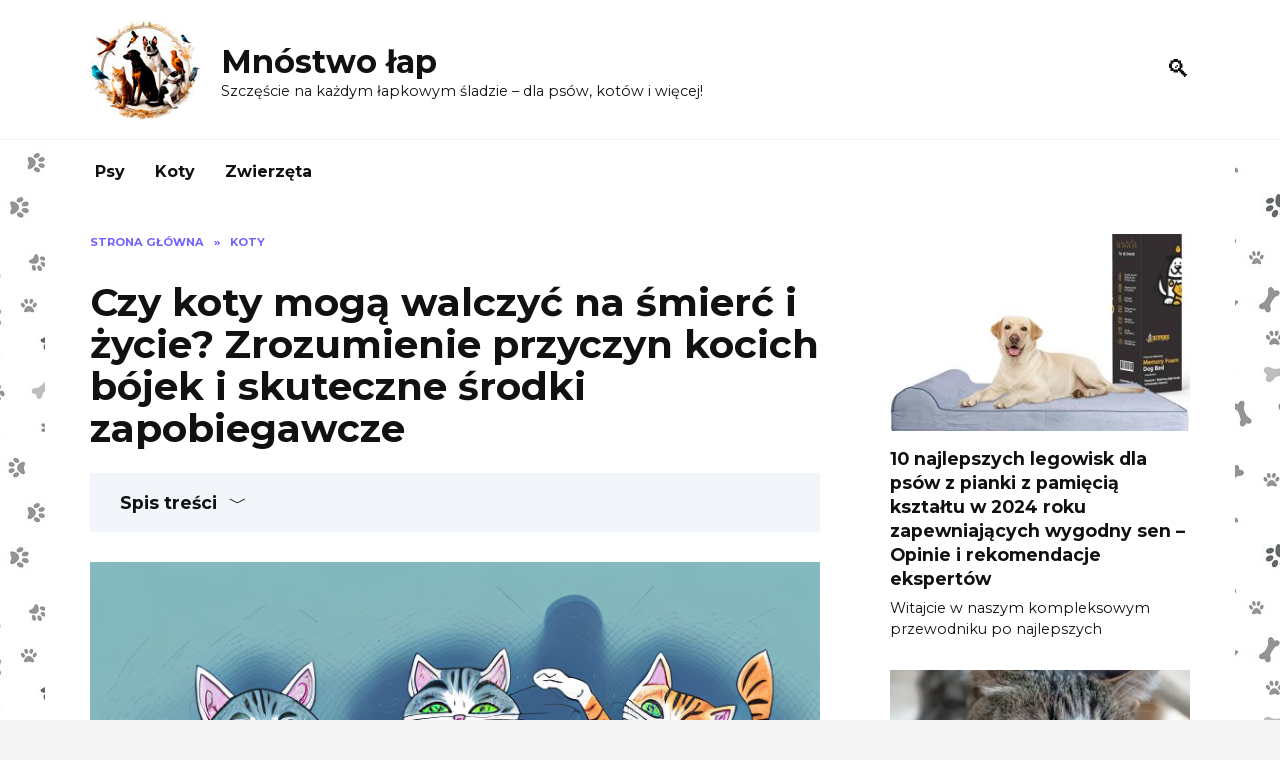

--- FILE ---
content_type: text/html; charset=UTF-8
request_url: https://pawsgalore.net/czy-koty-moga-walczyc-na-smierc-i-zycie-zrozumienie-przyczyn-kocich-bojek-i-skuteczne-srodki-zapobiegawcze
body_size: 28035
content:
<!doctype html>
<html lang="pl-PL">
<head>
<link rel="preconnect" href="https://fonts.gstatic.com"  crossorigin />
<link rel="preload" href="https://pawsgalore.net/wp-content/cache/jch-optimize/assets/css/1e512cc4b0ef4f46c44d6baa4715c00197083a7378dab886a78107a4b9c431eb.css" as="style" onload="this.rel='stylesheet'" />
<link rel="preload" href="https://fonts.googleapis.com/css?family=Montserrat%3A400%2C400i%2C700&#038;subset=cyrillic&#038;display=swap&#038;ver=6.9" as="style" media="all" onload="this.rel='stylesheet'" />
<link rel="preload" href="https://pawsgalore.net/wp-content/uploads/2024/03/Hepper_Can-Dogs-Eat_-sesame-sticks-1024x731-335x220.jpg" as="image" />
<link rel="preload" href="https://pawsgalore.net/wp-content/uploads/2024/03/cat-with-bowl-of-food-768x512-335x220.jpg" as="image" />
<link rel="preload" href="https://pawsgalore.net/wp-content/uploads/2024/03/719MkNapfxL._AC_UF10001000_QL80-335x220.jpg" as="image" />
<link rel="preload" href="https://pawsgalore.net/wp-content/uploads/2024/03/main-qimg-b7fb48be4f84d613371112b579305070-lq.jpg" as="image" />
<link rel="preload" href="https://pawsgalore.net/wp-content/uploads/2024/03/cats-fighting-on-the-bed_Samarskiy_Shutterstock.jpg" as="image" />
<link rel="preload" href="https://pawsgalore.net/wp-content/uploads/2024/03/image-2039.png" as="image" />
<link rel="preload" href="https://pawsgalore.net/wp-content/uploads/2024/03/two-cats-on-concrete-fence.jpg" as="image" />
<link rel="preload" href="https://pawsgalore.net/wp-content/uploads/2024/03/image-2946.png" as="image" />
<link rel="preload" href="https://pawsgalore.net/wp-content/uploads/2024/04/logo-4036697.jpg" as="image" />
<link rel="preload" href="/wp-content/uploads/2024/03/pattern.jpg" as="image" />
<meta charset="UTF-8">
<meta name="viewport" content="width=device-width, initial-scale=1">
<meta name='robots' content='index, follow, max-image-preview:large, max-snippet:-1, max-video-preview:-1' />
<!-- This site is optimized with the Yoast SEO Premium plugin v21.8 (Yoast SEO v21.8) - https://yoast.com/wordpress/plugins/seo/ -->
<title>Czy koty mogą walczyć na śmierć i życie? Zrozumienie przyczyn kocich bójek i skuteczne środki zapobiegawcze - Mnóstwo łap</title>
<link rel="canonical" href="https://pawsgalore.net/czy-koty-moga-walczyc-na-smierc-i-zycie-zrozumienie-przyczyn-kocich-bojek-i-skuteczne-srodki-zapobiegawcze" />
<meta property="og:locale" content="pl_PL" />
<meta property="og:type" content="article" />
<meta property="og:title" content="Czy koty mogą walczyć na śmierć i życie? Zrozumienie przyczyn kocich bójek i skuteczne środki zapobiegawcze" />
<meta property="og:description" content="Powszechnie uważa się, że koty to spokojne i łagodne stworzenia. Jednak każdy właściciel kota może powiedzieć, że ci futrzaści towarzysze nie są odporni na konflikty. W rzeczywistości koty mogą angażować się w zaciekłe walki, które mogą prowadzić do poważnych obrażeń, a nawet śmierci. Zrozumienie przyczyn tych walk i podjęcie środków zapobiegawczych może pomóc w zapewnieniu [&hellip;]" />
<meta property="og:url" content="https://pawsgalore.net/czy-koty-moga-walczyc-na-smierc-i-zycie-zrozumienie-przyczyn-kocich-bojek-i-skuteczne-srodki-zapobiegawcze" />
<meta property="og:site_name" content="Mnóstwo łap" />
<meta property="article:published_time" content="2021-04-27T11:33:54+00:00" />
<meta property="article:modified_time" content="2024-03-13T20:50:51+00:00" />
<meta property="og:image" content="https://pawsgalore.net/wp-content/uploads/2024/03/image-2946.png" />
<meta property="og:image:width" content="768" />
<meta property="og:image:height" content="512" />
<meta property="og:image:type" content="image/png" />
<meta name="author" content="admin" />
<meta name="twitter:card" content="summary_large_image" />
<meta name="twitter:label1" content="Napisane przez" />
<meta name="twitter:data1" content="admin" />
<meta name="twitter:label2" content="Szacowany czas czytania" />
<meta name="twitter:data2" content="15 minut" />
<script type="application/ld+json" class="yoast-schema-graph">{"@context":"https://schema.org","@graph":[{"@type":"WebPage","@id":"https://pawsgalore.net/czy-koty-moga-walczyc-na-smierc-i-zycie-zrozumienie-przyczyn-kocich-bojek-i-skuteczne-srodki-zapobiegawcze","url":"https://pawsgalore.net/czy-koty-moga-walczyc-na-smierc-i-zycie-zrozumienie-przyczyn-kocich-bojek-i-skuteczne-srodki-zapobiegawcze","name":"Czy koty mogą walczyć na śmierć i życie? Zrozumienie przyczyn kocich bójek i skuteczne środki zapobiegawcze - Mnóstwo łap","isPartOf":{"@id":"https://pawsgalore.net/#website"},"primaryImageOfPage":{"@id":"https://pawsgalore.net/czy-koty-moga-walczyc-na-smierc-i-zycie-zrozumienie-przyczyn-kocich-bojek-i-skuteczne-srodki-zapobiegawcze#primaryimage"},"image":{"@id":"https://pawsgalore.net/czy-koty-moga-walczyc-na-smierc-i-zycie-zrozumienie-przyczyn-kocich-bojek-i-skuteczne-srodki-zapobiegawcze#primaryimage"},"thumbnailUrl":"https://pawsgalore.net/wp-content/uploads/2024/03/image-2946.png","datePublished":"2021-04-27T11:33:54+00:00","dateModified":"2024-03-13T20:50:51+00:00","author":{"@id":"https://pawsgalore.net/#/schema/person/04be2261f6fe2be6633f4849d209e594"},"breadcrumb":{"@id":"https://pawsgalore.net/czy-koty-moga-walczyc-na-smierc-i-zycie-zrozumienie-przyczyn-kocich-bojek-i-skuteczne-srodki-zapobiegawcze#breadcrumb"},"inLanguage":"pl-PL","potentialAction":[{"@type":"ReadAction","target":["https://pawsgalore.net/czy-koty-moga-walczyc-na-smierc-i-zycie-zrozumienie-przyczyn-kocich-bojek-i-skuteczne-srodki-zapobiegawcze"]}]},{"@type":"ImageObject","inLanguage":"pl-PL","@id":"https://pawsgalore.net/czy-koty-moga-walczyc-na-smierc-i-zycie-zrozumienie-przyczyn-kocich-bojek-i-skuteczne-srodki-zapobiegawcze#primaryimage","url":"https://pawsgalore.net/wp-content/uploads/2024/03/image-2946.png","contentUrl":"https://pawsgalore.net/wp-content/uploads/2024/03/image-2946.png","width":768,"height":512},{"@type":"BreadcrumbList","@id":"https://pawsgalore.net/czy-koty-moga-walczyc-na-smierc-i-zycie-zrozumienie-przyczyn-kocich-bojek-i-skuteczne-srodki-zapobiegawcze#breadcrumb","itemListElement":[{"@type":"ListItem","position":1,"name":"Home","item":"https://pawsgalore.net/"},{"@type":"ListItem","position":2,"name":"Czy koty mogą walczyć na śmierć i życie? Zrozumienie przyczyn kocich bójek i skuteczne środki zapobiegawcze"}]},{"@type":"WebSite","@id":"https://pawsgalore.net/#website","url":"https://pawsgalore.net/","name":"Mnóstwo łap","description":"Szczęście na każdym łapkowym śladzie - dla psów, kotów i więcej!","potentialAction":[{"@type":"SearchAction","target":{"@type":"EntryPoint","urlTemplate":"https://pawsgalore.net/?s={search_term_string}"},"query-input":"required name=search_term_string"}],"inLanguage":"pl-PL"},{"@type":"Person","@id":"https://pawsgalore.net/#/schema/person/04be2261f6fe2be6633f4849d209e594","name":"admin","sameAs":["https://pawsgalore.net"],"url":"https://pawsgalore.net/author/admin"}]}</script>
<!-- / Yoast SEO Premium plugin. -->
<link rel='dns-prefetch' href='//fonts.googleapis.com' />
<link rel="alternate" title="oEmbed (JSON)" type="application/json+oembed" href="https://pawsgalore.net/wp-json/oembed/1.0/embed?url=https%3A%2F%2Fpawsgalore.net%2Fczy-koty-moga-walczyc-na-smierc-i-zycie-zrozumienie-przyczyn-kocich-bojek-i-skuteczne-srodki-zapobiegawcze" />
<link rel="alternate" title="oEmbed (XML)" type="text/xml+oembed" href="https://pawsgalore.net/wp-json/oembed/1.0/embed?url=https%3A%2F%2Fpawsgalore.net%2Fczy-koty-moga-walczyc-na-smierc-i-zycie-zrozumienie-przyczyn-kocich-bojek-i-skuteczne-srodki-zapobiegawcze&#038;format=xml" />
<link rel="https://api.w.org/" href="https://pawsgalore.net/wp-json/" /><link rel="alternate" title="JSON" type="application/json" href="https://pawsgalore.net/wp-json/wp/v2/posts/3163" /><link rel="EditURI" type="application/rsd+xml" title="RSD" href="https://pawsgalore.net/xmlrpc.php?rsd" />
<meta name="generator" content="WordPress 6.9" />
<link rel='shortlink' href='https://pawsgalore.net/?p=3163' />
<style id="jch-optimize-critical-css" data-id="cb326c2758a6737cb28b61ba20b31741e40d6d193e94cbd541331dfa6dd0cb46">:root{--wp-block-synced-color:#7a00df;--wp-block-synced-color--rgb:122,0,223;--wp-bound-block-color:var(--wp-block-synced-color);--wp-editor-canvas-background:#ddd;--wp-admin-theme-color:#007cba;--wp-admin-theme-color--rgb:0,124,186;--wp-admin-theme-color-darker-10:#006ba1;--wp-admin-theme-color-darker-10--rgb:0,107,160.5;--wp-admin-theme-color-darker-20:#005a87;--wp-admin-theme-color-darker-20--rgb:0,90,135;--wp-admin-border-width-focus:2px}@media (min-resolution:192dpi){:root{--wp-admin-border-width-focus:1.5px}}:root .has-very-light-gray-background-color{background-color:#eee}:root .has-very-dark-gray-background-color{background-color:#313131}:root .has-very-light-gray-color{color:#eee}:root .has-very-dark-gray-color{color:#313131}:root .has-vivid-green-cyan-to-vivid-cyan-blue-gradient-background{background:linear-gradient(135deg,#00d084,#0693e3)}:root .has-purple-crush-gradient-background{background:linear-gradient(135deg,#34e2e4,#4721fb 50%,#ab1dfe)}:root .has-hazy-dawn-gradient-background{background:linear-gradient(135deg,#faaca8,#dad0ec)}:root .has-subdued-olive-gradient-background{background:linear-gradient(135deg,#fafae1,#67a671)}:root .has-atomic-cream-gradient-background{background:linear-gradient(135deg,#fdd79a,#004a59)}:root .has-nightshade-gradient-background{background:linear-gradient(135deg,#330968,#31cdcf)}:root .has-midnight-gradient-background{background:linear-gradient(135deg,#020381,#2874fc)}:root{--wp--preset--font-size--normal:16px;--wp--preset--font-size--huge:42px}.screen-reader-text{border:0;clip-path:inset(50%);height:1px;margin:-1px;overflow:hidden;padding:0;position:absolute;width:1px;word-wrap:normal!important}.screen-reader-text:focus{background-color:#ddd;clip-path:none;color:#444;display:block;font-size:1em;height:auto;left:5px;line-height:normal;padding:15px 23px 14px;text-decoration:none;top:5px;width:auto;z-index:100000}html:where(.has-border-color){border-style:solid}html:where([style*=border-top-color]){border-top-style:solid}html:where([style*=border-right-color]){border-right-style:solid}html:where([style*=border-bottom-color]){border-bottom-style:solid}html:where([style*=border-left-color]){border-left-style:solid}html:where([style*=border-width]){border-style:solid}html:where([style*=border-top-width]){border-top-style:solid}html:where([style*=border-right-width]){border-right-style:solid}html:where([style*=border-bottom-width]){border-bottom-style:solid}html:where([style*=border-left-width]){border-left-style:solid}html:where(img[class*=wp-image-]){height:auto;max-width:100%}:where(figure){margin:0 0 1em}html:where(.is-position-sticky){--wp-admin--admin-bar--position-offset:var(--wp-admin--admin-bar--height,0px)}@media screen and (max-width:600px){html:where(.is-position-sticky){--wp-admin--admin-bar--position-offset:0px}}:root{--wp--preset--aspect-ratio--square:1;--wp--preset--aspect-ratio--4-3:4/3;--wp--preset--aspect-ratio--3-4:3/4;--wp--preset--aspect-ratio--3-2:3/2;--wp--preset--aspect-ratio--2-3:2/3;--wp--preset--aspect-ratio--16-9:16/9;--wp--preset--aspect-ratio--9-16:9/16;--wp--preset--color--black:#000;--wp--preset--color--cyan-bluish-gray:#abb8c3;--wp--preset--color--white:#fff;--wp--preset--color--pale-pink:#f78da7;--wp--preset--color--vivid-red:#cf2e2e;--wp--preset--color--luminous-vivid-orange:#ff6900;--wp--preset--color--luminous-vivid-amber:#fcb900;--wp--preset--color--light-green-cyan:#7bdcb5;--wp--preset--color--vivid-green-cyan:#00d084;--wp--preset--color--pale-cyan-blue:#8ed1fc;--wp--preset--color--vivid-cyan-blue:#0693e3;--wp--preset--color--vivid-purple:#9b51e0;--wp--preset--gradient--vivid-cyan-blue-to-vivid-purple:linear-gradient(135deg,rgb(6,147,227) 0%,rgb(155,81,224) 100%);--wp--preset--gradient--light-green-cyan-to-vivid-green-cyan:linear-gradient(135deg,rgb(122,220,180) 0%,rgb(0,208,130) 100%);--wp--preset--gradient--luminous-vivid-amber-to-luminous-vivid-orange:linear-gradient(135deg,rgb(252,185,0) 0%,rgb(255,105,0) 100%);--wp--preset--gradient--luminous-vivid-orange-to-vivid-red:linear-gradient(135deg,rgb(255,105,0) 0%,rgb(207,46,46) 100%);--wp--preset--gradient--very-light-gray-to-cyan-bluish-gray:linear-gradient(135deg,rgb(238,238,238) 0%,rgb(169,184,195) 100%);--wp--preset--gradient--cool-to-warm-spectrum:linear-gradient(135deg,rgb(74,234,220) 0%,rgb(151,120,209) 20%,rgb(207,42,186) 40%,rgb(238,44,130) 60%,rgb(251,105,98) 80%,rgb(254,248,76) 100%);--wp--preset--gradient--blush-light-purple:linear-gradient(135deg,rgb(255,206,236) 0%,rgb(152,150,240) 100%);--wp--preset--gradient--blush-bordeaux:linear-gradient(135deg,rgb(254,205,165) 0%,rgb(254,45,45) 50%,rgb(107,0,62) 100%);--wp--preset--gradient--luminous-dusk:linear-gradient(135deg,rgb(255,203,112) 0%,rgb(199,81,192) 50%,rgb(65,88,208) 100%);--wp--preset--gradient--pale-ocean:linear-gradient(135deg,rgb(255,245,203) 0%,rgb(182,227,212) 50%,rgb(51,167,181) 100%);--wp--preset--gradient--electric-grass:linear-gradient(135deg,rgb(202,248,128) 0%,rgb(113,206,126) 100%);--wp--preset--gradient--midnight:linear-gradient(135deg,rgb(2,3,129) 0%,rgb(40,116,252) 100%);--wp--preset--font-size--small:19.5px;--wp--preset--font-size--medium:20px;--wp--preset--font-size--large:36.5px;--wp--preset--font-size--x-large:42px;--wp--preset--font-size--normal:22px;--wp--preset--font-size--huge:49.5px;--wp--preset--spacing--20:0.44rem;--wp--preset--spacing--30:0.67rem;--wp--preset--spacing--40:1rem;--wp--preset--spacing--50:1.5rem;--wp--preset--spacing--60:2.25rem;--wp--preset--spacing--70:3.38rem;--wp--preset--spacing--80:5.06rem;--wp--preset--shadow--natural:6px 6px 9px rgba(0,0,0,0.2);--wp--preset--shadow--deep:12px 12px 50px rgba(0,0,0,0.4);--wp--preset--shadow--sharp:6px 6px 0px rgba(0,0,0,0.2);--wp--preset--shadow--outlined:6px 6px 0px -3px rgb(255,255,255),6px 6px rgb(0,0,0);--wp--preset--shadow--crisp:6px 6px 0px rgb(0,0,0)}:where(.is-layout-flex){gap:0.5em}:where(.is-layout-grid){gap:0.5em}.is-layout-flex{flex-wrap:wrap;align-items:center}:where(.wp-block-columns.is-layout-flex){gap:2em}:where(.wp-block-columns.is-layout-grid){gap:2em}:where(.wp-block-post-template.is-layout-flex){gap:1.25em}:where(.wp-block-post-template.is-layout-grid){gap:1.25em}.has-midnight-gradient-background{background:var(--wp--preset--gradient--midnight) !important}@media all{:root{--swiper-theme-color:#007aff}:root{--swiper-navigation-size:44px}*,::after,::before{-webkit-box-sizing:border-box;box-sizing:border-box}html{font-family:sans-serif;line-height:1.15;-webkit-text-size-adjust:100%;-ms-text-size-adjust:100%;-ms-overflow-style:scrollbar;-webkit-tap-highlight-color:transparent}article,aside,figcaption,figure,footer,header,hgroup,main,nav,section{display:block}body{margin:0;font-family:-apple-system,BlinkMacSystemFont,"Segoe UI",Roboto,"Helvetica Neue",Arial,sans-serif,"Apple Color Emoji","Segoe UI Emoji","Segoe UI Symbol","Noto Color Emoji";font-size:1rem;font-weight:400;line-height:1.5;color:#111;text-align:left;background-color:#fff}h1,h2,h3,h4,h5,h6{margin-top:0;margin-bottom:1rem}p{margin-top:0;margin-bottom:1rem}dl,ol,ul{margin-top:0;margin-bottom:1rem}dt{font-weight:700}dd{margin-bottom:.5rem;margin-left:0}b,strong{font-weight:bolder}small{font-size:80%}sub,sup{position:relative;font-size:75%;line-height:0;vertical-align:baseline}sub{bottom:-.25em}sup{top:-.5em}a{background-color:transparent;-webkit-text-decoration-skip:objects}a:not([href]):not([tabindex]){color:inherit;text-decoration:none}a:not([href]):not([tabindex]):focus,a:not([href]):not([tabindex]):hover{color:inherit;text-decoration:none}a:not([href]):not([tabindex]):focus{outline:0}code,kbd,pre,samp{font-family:SFMono-Regular,Menlo,Monaco,Consolas,"Liberation Mono","Courier New",monospace;font-size:1em}pre{margin-top:0;margin-bottom:1rem;overflow:auto;-ms-overflow-style:scrollbar}figure{margin:0 0 1rem}img{vertical-align:middle;border-style:none}caption{padding-top:.75rem;padding-bottom:.75rem;color:#6c757d;text-align:left;caption-side:bottom}th{text-align:inherit}label{display:inline-block;margin-bottom:.5rem}button{-webkit-border-radius:0;border-radius:0}button:focus{outline:1px dotted;outline:5px auto -webkit-focus-ring-color}button,input,optgroup,select,textarea{margin:0;font-family:inherit;font-size:inherit;line-height:inherit}button,input{overflow:visible}button,select{text-transform:none}[type=reset],[type=submit],button,html [type=button]{-webkit-appearance:button}[type=button]::-moz-focus-inner,[type=reset]::-moz-focus-inner,[type=submit]::-moz-focus-inner,button::-moz-focus-inner{padding:0;border-style:none}textarea{overflow:auto;resize:vertical}[type=search]{outline-offset:-2px;-webkit-appearance:none}[type=search]::-webkit-search-cancel-button,[type=search]::-webkit-search-decoration{-webkit-appearance:none}::-webkit-file-upload-button{font:inherit;-webkit-appearance:button}template{display:none}}@media print{*,::after,::before{text-shadow:none!important;-webkit-box-shadow:none!important;box-shadow:none!important}a:not(.btn){text-decoration:underline}pre{white-space:pre-wrap!important}blockquote,pre{border:1px solid #adb5bd;page-break-inside:avoid}img,tr{page-break-inside:avoid}h2,h3,p{orphans:3;widows:3}h2,h3{page-break-after:avoid}}@media all{.screen-reader-text{border:0;clip:rect(1px,1px,1px,1px);-webkit-clip-path:inset(50%);clip-path:inset(50%);height:1px;margin:-1px;overflow:hidden;padding:0;position:absolute!important;width:1px;word-wrap:normal!important}.screen-reader-text:focus{background-color:#f1f1f1;-webkit-border-radius:3px;border-radius:3px;-webkit-box-shadow:0 0 2px 2px rgba(0,0,0,.6);box-shadow:0 0 2px 2px rgba(0,0,0,.6);clip:auto!important;-webkit-clip-path:none;clip-path:none;color:#21759b;display:block;font-size:14px;font-size:.875rem;font-weight:700;height:auto;left:5px;line-height:normal;padding:15px 23px 14px;text-decoration:none;top:5px;width:auto;z-index:100000}ol:not([class]):before,p:before,ul:not([class]):before{content:'';display:block;width:10em;overflow:hidden}.comment-reply-title,.comments-title,.h1,.h2,.h3,.h4,.h5,.h6,.related-posts__header,.section-block__title,h1,h2,h3,h4,h5,h6{margin:2em 0 1em}.h1,h1{font-size:1.625em;line-height:1.1}.h2,.related-posts__header,.section-block__title,h2{font-size:1.4375em;line-height:1.2}.comment-reply-title,.comments-title,.h3,h3{font-size:1.25em;line-height:1.3}.h4,h4{font-size:1.125em;line-height:1.4}.h5,h5{font-size:1em;line-height:1.5}.h6,h6{font-size:.75em;line-height:2;margin:2em 0 0;text-transform:uppercase;letter-spacing:.05em}}@media all and (min-width:768px){.h1,h1{font-size:2.4375em;margin-bottom:.61538462em}.h2,.related-posts__header,.section-block__title,h2{font-size:1.9375em;margin-bottom:.77419355em}.comment-reply-title,.comments-title,.h3,h3{font-size:1.5625em;margin-bottom:.96em}.h4,h4{font-size:1.25em;margin-top:1.8em;margin-bottom:1em}}@media all{.comment-reply-title:first-child,.comments-title:first-child,.h1:first-child,.h2:first-child,.h3:first-child,.h4:first-child,.h5:first-child,.h6:first-child,.related-posts__header:first-child,.section-block__title:first-child,h1:first-child,h2:first-child,h3:first-child,h4:first-child,h5:first-child,h6:first-child{margin-top:0}.h1+.h2,.h1+.related-posts__header,.h1+.section-block__title,h1+h2{margin-top:1.2em}.h2+.comment-reply-title,.h2+.comments-title,.h2+.h3,.related-posts__header+.comment-reply-title,.related-posts__header+.comments-title,.related-posts__header+.h3,.section-block__title+.comment-reply-title,.section-block__title+.comments-title,.section-block__title+.h3,h2+h3{margin-top:1.3em}.comment-reply-title+.h4,.comments-title+.h4,.h3+.h4,h3+h4{margin-top:1.4em}.entry-content ol:not([class]),.entry-content ul:not([class]){margin:0 0 1.5em;max-width:calc(47.5rem)}img{max-width:100%;height:auto;vertical-align:bottom}p img:not(:only-child){vertical-align:baseline}figure:not([class]){margin:3em 0}figcaption{max-width:37.5rem;font-size:.75em;margin-top:.5em}.input,input[type=color],input[type=date],input[type=datetime-local],input[type=datetime],input[type=email],input[type=month],input[type=number],input[type=password],input[type=range],input[type=search],input[type=tel],input[type=text],input[type=time],input[type=url],input[type=week],select,textarea{padding:.375em .75em;line-height:1.5;color:#111;background-color:#fff;-webkit-background-clip:padding-box;background-clip:padding-box;border:1px solid #ced4da;-webkit-transition:border-color .15s ease-in-out;-o-transition:border-color .15s ease-in-out;transition:border-color .15s ease-in-out}.input::-ms-expand,input[type=color]::-ms-expand,input[type=date]::-ms-expand,input[type=datetime-local]::-ms-expand,input[type=datetime]::-ms-expand,input[type=email]::-ms-expand,input[type=month]::-ms-expand,input[type=number]::-ms-expand,input[type=password]::-ms-expand,input[type=range]::-ms-expand,input[type=search]::-ms-expand,input[type=tel]::-ms-expand,input[type=text]::-ms-expand,input[type=time]::-ms-expand,input[type=url]::-ms-expand,input[type=week]::-ms-expand,select::-ms-expand,textarea::-ms-expand{background-color:transparent;border:0}.input:focus,input[type=color]:focus,input[type=date]:focus,input[type=datetime-local]:focus,input[type=datetime]:focus,input[type=email]:focus,input[type=month]:focus,input[type=number]:focus,input[type=password]:focus,input[type=range]:focus,input[type=search]:focus,input[type=tel]:focus,input[type=text]:focus,input[type=time]:focus,input[type=url]:focus,input[type=week]:focus,select:focus,textarea:focus{color:#111;background-color:#fff;border-color:#4d3bfe;outline:0}.input::-webkit-input-placeholder,input[type=color]::-webkit-input-placeholder,input[type=date]::-webkit-input-placeholder,input[type=datetime-local]::-webkit-input-placeholder,input[type=datetime]::-webkit-input-placeholder,input[type=email]::-webkit-input-placeholder,input[type=month]::-webkit-input-placeholder,input[type=number]::-webkit-input-placeholder,input[type=password]::-webkit-input-placeholder,input[type=range]::-webkit-input-placeholder,input[type=search]::-webkit-input-placeholder,input[type=tel]::-webkit-input-placeholder,input[type=text]::-webkit-input-placeholder,input[type=time]::-webkit-input-placeholder,input[type=url]::-webkit-input-placeholder,input[type=week]::-webkit-input-placeholder,select::-webkit-input-placeholder,textarea::-webkit-input-placeholder{color:rgba(17,17,17,.5);opacity:1}.input::-moz-placeholder,input[type=color]::-moz-placeholder,input[type=date]::-moz-placeholder,input[type=datetime-local]::-moz-placeholder,input[type=datetime]::-moz-placeholder,input[type=email]::-moz-placeholder,input[type=month]::-moz-placeholder,input[type=number]::-moz-placeholder,input[type=password]::-moz-placeholder,input[type=range]::-moz-placeholder,input[type=search]::-moz-placeholder,input[type=tel]::-moz-placeholder,input[type=text]::-moz-placeholder,input[type=time]::-moz-placeholder,input[type=url]::-moz-placeholder,input[type=week]::-moz-placeholder,select::-moz-placeholder,textarea::-moz-placeholder{color:rgba(17,17,17,.5);opacity:1}.input::-ms-input-placeholder,input[type=color]::-ms-input-placeholder,input[type=date]::-ms-input-placeholder,input[type=datetime-local]::-ms-input-placeholder,input[type=datetime]::-ms-input-placeholder,input[type=email]::-ms-input-placeholder,input[type=month]::-ms-input-placeholder,input[type=number]::-ms-input-placeholder,input[type=password]::-ms-input-placeholder,input[type=range]::-ms-input-placeholder,input[type=search]::-ms-input-placeholder,input[type=tel]::-ms-input-placeholder,input[type=text]::-ms-input-placeholder,input[type=time]::-ms-input-placeholder,input[type=url]::-ms-input-placeholder,input[type=week]::-ms-input-placeholder,select::-ms-input-placeholder,textarea::-ms-input-placeholder{color:rgba(17,17,17,.5);opacity:1}.input::placeholder,input[type=color]::placeholder,input[type=date]::placeholder,input[type=datetime-local]::placeholder,input[type=datetime]::placeholder,input[type=email]::placeholder,input[type=month]::placeholder,input[type=number]::placeholder,input[type=password]::placeholder,input[type=range]::placeholder,input[type=search]::placeholder,input[type=tel]::placeholder,input[type=text]::placeholder,input[type=time]::placeholder,input[type=url]::placeholder,input[type=week]::placeholder,select::placeholder,textarea::placeholder{color:rgba(17,17,17,.5);opacity:1}.input:disabled,.input[readonly],input[type=color]:disabled,input[type=color][readonly],input[type=date]:disabled,input[type=date][readonly],input[type=datetime-local]:disabled,input[type=datetime-local][readonly],input[type=datetime]:disabled,input[type=datetime][readonly],input[type=email]:disabled,input[type=email][readonly],input[type=month]:disabled,input[type=month][readonly],input[type=number]:disabled,input[type=number][readonly],input[type=password]:disabled,input[type=password][readonly],input[type=range]:disabled,input[type=range][readonly],input[type=search]:disabled,input[type=search][readonly],input[type=tel]:disabled,input[type=tel][readonly],input[type=text]:disabled,input[type=text][readonly],input[type=time]:disabled,input[type=time][readonly],input[type=url]:disabled,input[type=url][readonly],input[type=week]:disabled,input[type=week][readonly],select:disabled,select[readonly],textarea:disabled,textarea[readonly]{background-color:#e9ecef;opacity:1}.btn,.comment-respond .form-submit input{display:inline-block;font-weight:400;text-align:center;vertical-align:middle;-webkit-user-select:none;-moz-user-select:none;-ms-user-select:none;user-select:none;border:1px solid transparent;padding:.375rem .75rem;line-height:1.5;background:#4d3bfe;color:#fff;-webkit-transition:all .3s;-o-transition:all .3s;transition:all .3s;text-decoration:none}.btn:focus,.btn:hover,.comment-respond .form-submit input:focus,.comment-respond .form-submit input:hover{text-decoration:none}.btn.focus,.btn:focus,.comment-respond .form-submit input.focus,.comment-respond .form-submit input:focus{outline:0;-webkit-box-shadow:0 0 0 .2rem rgba(0,123,255,.25);box-shadow:0 0 0 .2rem rgba(0,123,255,.25)}.btn.disabled,.btn:disabled,.comment-respond .form-submit input.disabled,.comment-respond .form-submit input:disabled{opacity:.65;-webkit-box-shadow:none;box-shadow:none}.btn:not(:disabled):not(.disabled),.comment-respond .form-submit input:not(:disabled):not(.disabled){cursor:pointer}.btn:not(:disabled):not(.disabled).active,.btn:not(:disabled):not(.disabled):active,.comment-respond .form-submit input:not(:disabled):not(.disabled).active,.comment-respond .form-submit input:not(:disabled):not(.disabled):active{-webkit-box-shadow:inset 0 3px 5px rgba(0,0,0,.125);box-shadow:inset 0 3px 5px rgba(0,0,0,.125)}.btn:not(:disabled):not(.disabled).active:focus,.btn:not(:disabled):not(.disabled):active:focus,.comment-respond .form-submit input:not(:disabled):not(.disabled).active:focus,.comment-respond .form-submit input:not(:disabled):not(.disabled):active:focus{-webkit-box-shadow:0 0 0 .2rem rgba(0,123,255,.25),inset 0 3px 5px rgba(0,0,0,.125);box-shadow:0 0 0 .2rem rgba(0,123,255,.25),inset 0 3px 5px rgba(0,0,0,.125)}.social-button{position:relative;display:-webkit-inline-box;display:-webkit-inline-flex;display:-ms-inline-flexbox;display:inline-flex;padding:0 .5em;height:2em;margin:0 2px;background:#5a80b1;cursor:pointer;-webkit-transition:all .3s;-o-transition:all .3s;transition:all .3s;-webkit-box-align:center;-webkit-align-items:center;-ms-flex-align:center;align-items:center}}@media all and (min-width:576px){.social-button{margin:0 4px}}@media all{.social-button:before{content:'';display:block;height:100%;margin-left:.2em;margin-right:.2em;width:1.5em;text-align:center;color:#fff}.social-button--facebook{background:0 0}.social-button--facebook:hover{background:0 0;background:rgba(0,0,0,.05)}.social-button--facebook:before{background:url("data:image/svg+xml,%3Csvg viewBox='0 0 24 24' xmlns='http://www.w3.org/2000/svg'%3E%3Cpath d='M13.423 20v-7.298h2.464l.369-2.845h-2.832V8.042c0-.824.23-1.385 1.417-1.385h1.515V4.111A20.255 20.255 0 0 0 14.148 4c-2.183 0-3.678 1.326-3.678 3.76v2.097H8v2.845h2.47V20h2.953z' fill='%234267B2' fill-rule='evenodd'/%3E%3C/svg%3E") center no-repeat}.social-button--twitter{background:0 0}.social-button--twitter:hover{background:0 0;background:rgba(0,0,0,.05)}.social-button--twitter:before{background:url("data:image/svg+xml,%3Csvg viewBox='0 0 24 24' xmlns='http://www.w3.org/2000/svg'%3E%3Cpath d='M20 7.539a6.56 6.56 0 0 1-1.885.517 3.294 3.294 0 0 0 1.443-1.816 6.575 6.575 0 0 1-2.085.796 3.283 3.283 0 0 0-5.593 2.994A9.32 9.32 0 0 1 5.114 6.6a3.28 3.28 0 0 0 1.016 4.382 3.274 3.274 0 0 1-1.487-.41v.041a3.285 3.285 0 0 0 2.633 3.218 3.305 3.305 0 0 1-1.482.056 3.286 3.286 0 0 0 3.066 2.28A6.585 6.585 0 0 1 4 17.524 9.291 9.291 0 0 0 9.032 19c6.038 0 9.34-5 9.34-9.337 0-.143-.004-.285-.01-.425A6.672 6.672 0 0 0 20 7.538z' fill='%2300ACED' fill-rule='evenodd'/%3E%3C/svg%3E") center no-repeat}.social-button--telegram{background:0 0}.social-button--telegram:hover{background:0 0;background:rgba(0,0,0,.05)}.social-button--telegram:before{background:url("data:image/svg+xml,%3Csvg viewBox='0 0 24 24' xmlns='http://www.w3.org/2000/svg'%3E%3Cpath d='M18.92 6.089L4.747 11.555c-.967.388-.962.928-.176 1.168l3.534 1.104 1.353 4.146c.164.454.083.634.56.634.368 0 .53-.168.736-.368.13-.127.903-.88 1.767-1.719l3.677 2.717c.676.373 1.165.18 1.333-.628l2.414-11.374c.247-.99-.378-1.44-1.025-1.146zM8.66 13.573l7.967-5.026c.398-.242.763-.112.463.154l-6.822 6.155-.265 2.833-1.343-4.116z' fill='%23289FD9' fill-rule='evenodd'/%3E%3C/svg%3E") center no-repeat}.social-button--whatsapp{background:0 0}.social-button--whatsapp:hover{background:0 0;background:rgba(0,0,0,.05)}.social-button--whatsapp:before{background:url("data:image/svg+xml,%3Csvg xmlns='http://www.w3.org/2000/svg' viewBox='0 0 24 24'%3E%3Cpath fill='%2365BC54' d='M21.14 11.765c0 4.918-4.018 8.904-8.974 8.904-1.573 0-3.052-.402-4.337-1.108l-4.969 1.579 1.62-4.777c-.817-1.342-1.288-2.916-1.288-4.598 0-4.918 4.018-8.904 8.974-8.904s8.974 3.986 8.974 8.904zm-8.974-7.487c-4.16 0-7.544 3.358-7.544 7.486 0 1.638.534 3.154 1.438 4.39l-.943 2.78 2.899-.922c1.191.782 2.618 1.238 4.15 1.238 4.16 0 7.545-3.358 7.545-7.486 0-4.127-3.385-7.486-7.545-7.486zm4.532 9.537c-.057-.091-.203-.146-.422-.255-.221-.109-1.303-.638-1.504-.709-.201-.073-.349-.109-.495.109-.146.217-.567.709-.696.855s-.257.164-.477.056c-.22-.109-.928-.341-1.769-1.084-.654-.579-1.095-1.292-1.224-1.511-.128-.218-.013-.336.096-.445l.331-.382c.11-.127.146-.218.22-.364.073-.146.037-.273-.019-.382-.055-.109-.495-1.183-.679-1.62-.181-.438-.365-.365-.493-.365l-.421-.018s-.386.054-.587.273c-.201.218-.77.747-.77 1.82 0 1.074.788 2.112.898 2.258.11.145 1.521 2.42 3.758 3.294 2.237.874 2.237.582 2.64.546.402-.036 1.301-.528 1.484-1.037.183-.511.183-.948.129-1.039z'/%3E%3C/svg%3E") center no-repeat}}@media all{.humburger{position:relative;display:inline-block;cursor:pointer;width:24px;height:16px}.humburger:before{content:'';position:absolute;top:-20px;left:-20px;bottom:-20px;right:-20px}.humburger span{position:absolute;display:block;width:100%;height:2px;background:#333;left:50%;margin-left:-12px;-webkit-transition:background-color .3s,opacity .3s,-webkit-transform .3s;transition:background-color .3s,opacity .3s,-webkit-transform .3s;-o-transition:transform .3s,background-color .3s,opacity .3s;transition:transform .3s,background-color .3s,opacity .3s;transition:transform .3s,background-color .3s,opacity .3s,-webkit-transform .3s}.humburger span:first-child{top:0}.humburger span:nth-child(2){top:50%;margin-top:-1px}.humburger span:last-child{bottom:0}::-moz-selection{background-color:#4d3bfe;color:#fff}::selection{background-color:#4d3bfe;color:#fff}html{position:relative;min-height:100%}body{font-family:Montserrat,Arial,"Helvetica Neue",Helvetica,sans-serif;font-size:16px;background:#fff;margin-bottom:121px;word-wrap:break-word;overflow-wrap:break-word}body.custom-background{background-position:center center;background-repeat:no-repeat;background-attachment:scroll}a,a:visited{color:#111}.pseudo-link:active,.pseudo-link:focus,.pseudo-link:hover,a:active,a:focus,a:hover{color:#4d3bfe}a:focus{outline:thin dotted}a:active,a:hover{outline:0}.js-link,.pseudo-link{color:#222;cursor:pointer;text-decoration:underline}}@media all{.comment-list .bypostauthor>.comment-body .comment-author:after,.entry-author:before,.entry-content blockquote.check:before,.entry-content blockquote.danger:before,.entry-content blockquote.info:before,.entry-content blockquote.is-style-check:before,.entry-content blockquote.is-style-danger:before,.entry-content blockquote.is-style-info:before,.entry-content blockquote.is-style-question:before,.entry-content blockquote.is-style-quote:before,.entry-content blockquote.is-style-thumbs-down:before,.entry-content blockquote.is-style-thumbs-up:before,.entry-content blockquote.is-style-warning:before,.entry-content blockquote.question:before,.entry-content blockquote.quote:before,.entry-content blockquote.thumbs-down:before,.entry-content blockquote.thumbs-up:before,.entry-content blockquote.warning:before,.entry-date:before,.entry-time:before,.entry-views:before,.footer-navigation ul li.menu-item-has-children:after,.footer-navigation ul li.menu-item-has-children>a:after,.footer-navigation ul li.menu-item-has-children>span:after,.home-text blockquote.check:before,.home-text blockquote.danger:before,.home-text blockquote.info:before,.home-text blockquote.is-style-check:before,.home-text blockquote.is-style-danger:before,.home-text blockquote.is-style-info:before,.home-text blockquote.is-style-question:before,.home-text blockquote.is-style-quote:before,.home-text blockquote.is-style-thumbs-down:before,.home-text blockquote.is-style-thumbs-up:before,.home-text blockquote.is-style-warning:before,.home-text blockquote.question:before,.home-text blockquote.quote:before,.home-text blockquote.thumbs-down:before,.home-text blockquote.thumbs-up:before,.home-text blockquote.warning:before,.main-navigation ul li.menu-item-has-children:after,.main-navigation ul li.menu-item-has-children>a:after,.main-navigation ul li.menu-item-has-children>span:after,.post-card__author:before,.post-card__comments:before,.post-card__date:before,.post-card__like:before,.post-card__views:before,.scrolltop:before,.search-form .search-submit:before,.search-icon,.table-of-contents__hide:after,.taxonomy-description blockquote.check:before,.taxonomy-description blockquote.danger:before,.taxonomy-description blockquote.info:before,.taxonomy-description blockquote.is-style-check:before,.taxonomy-description blockquote.is-style-danger:before,.taxonomy-description blockquote.is-style-info:before,.taxonomy-description blockquote.is-style-question:before,.taxonomy-description blockquote.is-style-quote:before,.taxonomy-description blockquote.is-style-thumbs-down:before,.taxonomy-description blockquote.is-style-thumbs-up:before,.taxonomy-description blockquote.is-style-warning:before,.taxonomy-description blockquote.question:before,.taxonomy-description blockquote.quote:before,.taxonomy-description blockquote.thumbs-down:before,.taxonomy-description blockquote.thumbs-up:before,.taxonomy-description blockquote.warning:before,.top-menu ul li.menu-item-has-children>a:after,.top-menu ul li.menu-item-has-children>span:after,.widget-area .widget_nav_menu .menu-item-has-children:after,[class*=" wci-"],[class^=wci-]{font-family:wpshop-core!important;speak:none;font-style:normal;font-weight:400;font-variant:normal;text-transform:none;line-height:1;-webkit-font-smoothing:antialiased;-moz-osx-font-smoothing:grayscale}.comment-reply-title,.comments-title,.h1,.h2,.h3,.h4,.h5,.h6,.related-posts__header,.section-block__title,h1,h2,h3,h4,h5,h6{font-weight:700}.btn,.comment-respond .form-submit input{padding:.6rem 1.5rem;-webkit-box-shadow:0 15px 30px -18px rgba(0,0,0,.9);box-shadow:0 15px 30px -18px rgba(0,0,0,.9);-webkit-border-radius:4px;border-radius:4px}.btn:focus,.btn:hover,.comment-respond .form-submit input:focus,.comment-respond .form-submit input:hover{-webkit-box-shadow:0 15px 35px -16px rgba(0,0,0,.9);box-shadow:0 15px 35px -16px rgba(0,0,0,.9);-webkit-transform:translateY(-3px) translateZ(0);transform:translateY(-3px) translateZ(0)}.btn:not(:disabled):not(.disabled).active,.btn:not(:disabled):not(.disabled):active,.comment-respond .form-submit input:not(:disabled):not(.disabled).active,.comment-respond .form-submit input:not(:disabled):not(.disabled):active{-webkit-box-shadow:0 12px 30px -18px rgba(0,0,0,.9);box-shadow:0 12px 30px -18px rgba(0,0,0,.9);-webkit-transform:translateY(1px) translateZ(0);transform:translateY(1px) translateZ(0)}.block-after-site,.main-navigation-inner,.related-posts,.section-block,.section-html,.site-content,.site-footer-inner,.site-header-inner{padding-left:20px;padding-right:20px}}@media all and (min-width:768px){.block-after-site,.main-navigation-inner,.related-posts,.section-block,.section-html,.site-content,.site-footer-inner,.site-header-inner{padding-left:45px;padding-right:45px}}@media all and (min-width:1400px){.block-after-site,.main-navigation-inner,.related-posts,.section-block,.section-html,.site-content,.site-footer-inner,.site-header-inner{padding-left:45px;padding-right:45px}}@media all{.site{overflow:hidden}.container,.fixed.block-after-site,.fixed.main-navigation-inner,.fixed.related-posts,.fixed.section-block,.fixed.section-html,.fixed.site-content,.fixed.site-footer-inner,.fixed.site-header-inner,.footer-navigation.fixed,.main-navigation.fixed,.site-footer.fixed,.site-header.fixed{width:100%;margin-left:auto;margin-right:auto}}@media all and (min-width:768px){.container,.fixed.block-after-site,.fixed.main-navigation-inner,.fixed.related-posts,.fixed.section-block,.fixed.section-html,.fixed.site-content,.fixed.site-footer-inner,.fixed.site-header-inner,.footer-navigation.fixed,.main-navigation.fixed,.site-footer.fixed,.site-header.fixed{max-width:720px}}@media all and (min-width:992px){.container,.fixed.block-after-site,.fixed.main-navigation-inner,.fixed.related-posts,.fixed.section-block,.fixed.section-html,.fixed.site-content,.fixed.site-footer-inner,.fixed.site-header-inner,.footer-navigation.fixed,.main-navigation.fixed,.site-footer.fixed,.site-header.fixed{max-width:960px}}@media all and (min-width:1200px){.container,.fixed.block-after-site,.fixed.main-navigation-inner,.fixed.related-posts,.fixed.section-block,.fixed.section-html,.fixed.site-content,.fixed.site-footer-inner,.fixed.site-header-inner,.footer-navigation.fixed,.main-navigation.fixed,.site-footer.fixed,.site-header.fixed{max-width:1190px}}@media all{.site-content{position:relative;background:#fff;padding-top:30px}.card-slider-container+.site-content,.mobile-menu-placeholder+.site-content{margin-top:-30px}.site-content-inner{display:-webkit-box;display:-webkit-flex;display:-ms-flexbox;display:flex;-webkit-flex-wrap:wrap;-ms-flex-wrap:wrap;flex-wrap:wrap}.content-area{position:relative;width:100%;-webkit-flex-basis:auto;-ms-flex-preferred-size:auto;flex-basis:auto;-webkit-box-flex:1;-webkit-flex-grow:1;-ms-flex-positive:1;flex-grow:1;min-height:1px;-webkit-box-ordinal-group:2;-webkit-order:1;-ms-flex-order:1;order:1}}@media all and (min-width:992px){.content-area{max-width:calc(100% - 300px);-webkit-box-flex:0;-webkit-flex:0 0 calc(100% - 300px);-ms-flex:0 0 calc(100% - 300px);flex:0 0 calc(100% - 300px);padding-right:70px}}@media all{.widget-area{display:none;position:relative;width:100%;max-width:300px;-webkit-box-flex:0;-webkit-flex:0 0 300px;-ms-flex:0 0 300px;flex:0 0 300px;-webkit-flex-basis:0;-ms-flex-preferred-size:0;flex-basis:0;-webkit-box-flex:1;-webkit-flex-grow:1;-ms-flex-positive:1;flex-grow:1;min-height:1px;-webkit-box-ordinal-group:3;-webkit-order:2;-ms-flex-order:2;order:2}}@media all and (min-width:992px){.widget-area{display:block;padding-bottom:30px}}@media all{.site-header{position:relative;-webkit-box-shadow:inset 0 -1px 0 0 #f2f5f9;box-shadow:inset 0 -1px 0 0 #f2f5f9;padding-top:20px;padding-bottom:20px;background-color:#fff;margin-bottom:30px}}@media all and (min-width:768px){.site-header{background-repeat:no-repeat;background-position:center center}}@media all{.site-header+.main-navigation{margin-top:-30px}.main-navigation+.mobile-menu-placeholder.open,.site-header+.mobile-menu-placeholder.open{margin-top:-30px}.site-header-inner{position:relative}}@media all and (min-width:768px){.site-header-inner{display:-webkit-box;display:-webkit-flex;display:-ms-flexbox;display:flex;-webkit-box-pack:justify;-webkit-justify-content:space-between;-ms-flex-pack:justify;justify-content:space-between;-webkit-box-align:center;-webkit-align-items:center;-ms-flex-align:center;align-items:center}}@media all{.site-branding{text-align:center;padding-left:40px;padding-right:40px;display:-webkit-box;display:-webkit-flex;display:-ms-flexbox;display:flex;-webkit-flex-wrap:wrap;-ms-flex-wrap:wrap;flex-wrap:wrap;-webkit-box-align:center;-webkit-align-items:center;-ms-flex-align:center;align-items:center;-webkit-box-pack:center;-webkit-justify-content:center;-ms-flex-pack:center;justify-content:center}}@media all and (min-width:768px){.site-branding{padding-right:0;text-align:left;-webkit-box-pack:start;-webkit-justify-content:flex-start;-ms-flex-pack:start;justify-content:flex-start}}@media all and (min-width:992px){.site-branding{padding-left:0}}@media all{.site-branding__body{-webkit-box-flex:1;-webkit-flex:1 1 0;-ms-flex:1 1 0px;flex:1 1 0}}@media all and (min-width:768px){.site-logotype{margin-right:1.3rem}}@media all{.site-logotype img{max-height:100px}.site-title{font-size:1.4em;margin:0 0 5px;font-weight:700;line-height:1.3;color:#111}}@media all and (min-width:768px){.site-title{margin:0;font-size:2em}}@media all{.site-title a{text-decoration:none}.site-description{margin:0;font-size:.9em;line-height:1.3;color:#111}}@media all and (max-width:767px){.header-search{position:absolute;top:5px;right:20px}}@media all{.humburger{position:absolute;top:10px;left:20px;z-index:700}}@media all and (min-width:768px){.humburger{top:50%;-webkit-transform:translateY(-50%);-ms-transform:translateY(-50%);transform:translateY(-50%)}}@media all and (min-width:992px){.humburger{display:none}}@media all{.site-footer{padding-top:50px;padding-bottom:50px;background:#f8f8f8;font-size:.9em}}@media all and (min-width:992px){.site-footer-container{position:absolute;bottom:0;width:100%}}@media all{.site-footer--style-gray{background:#26252d;color:#fff}.footer-navigation,.main-navigation{display:none;background:#fff}}@media all and (min-width:992px){.footer-navigation,.main-navigation{display:block}}@media all{.footer-navigation ul,.main-navigation ul{padding:0;margin:0;list-style:none;display:-webkit-box;display:-webkit-flex;display:-ms-flexbox;display:flex;-webkit-flex-wrap:wrap;-ms-flex-wrap:wrap;flex-wrap:wrap;-webkit-box-orient:vertical;-webkit-box-direction:normal;-webkit-flex-direction:column;-ms-flex-direction:column;flex-direction:column}}@media all and (min-width:992px){.footer-navigation ul,.main-navigation ul{-webkit-box-orient:horizontal;-webkit-box-direction:normal;-webkit-flex-direction:row;-ms-flex-direction:row;flex-direction:row;margin-left:-10px;margin-right:-10px}}@media all{.footer-navigation ul li,.main-navigation ul li{position:relative}.footer-navigation ul li>a,.footer-navigation ul li>span,.main-navigation ul li>a,.main-navigation ul li>span{position:relative;display:block;padding:20px 20px;text-decoration:none;font-weight:700;z-index:1}}@media all and (min-width:992px){.footer-navigation ul li>a,.footer-navigation ul li>span,.main-navigation ul li>a,.main-navigation ul li>span{padding:20px 15px}.footer-navigation ul li>a:before,.footer-navigation ul li>span:before,.main-navigation ul li>a:before,.main-navigation ul li>span:before{content:"";position:absolute;top:0;left:0;right:0;bottom:0;-webkit-transform:scaleY(0);-ms-transform:scaleY(0);transform:scaleY(0);-webkit-transform-origin:top center;-ms-transform-origin:top center;transform-origin:top center;z-index:-1;background:rgba(0,0,0,.05);-webkit-transition:all .2s;-o-transition:all .2s;transition:all .2s}.footer-navigation ul li>a:hover:before,.footer-navigation ul li>span:hover:before,.main-navigation ul li>a:hover:before,.main-navigation ul li>span:hover:before{-webkit-transform:scaleY(1);-ms-transform:scaleY(1);transform:scaleY(1)}}@media all{.footer-navigation ul li.menu-item-has-children,.main-navigation ul li.menu-item-has-children{padding-right:50px}.footer-navigation ul li.menu-item-has-children:before,.main-navigation ul li.menu-item-has-children:before{content:'';position:absolute;top:0;right:0;width:50px;height:100%;background:#f2f5f9;z-index:10}}@media all and (min-width:992px){.footer-navigation ul li.menu-item-has-children:before,.main-navigation ul li.menu-item-has-children:before{display:none}}@media all{.footer-navigation ul li.menu-item-has-children:after,.main-navigation ul li.menu-item-has-children:after{content:"﹀";position:absolute;top:22px;right:0;width:50px;font-size:1.2em;text-align:center;-webkit-transition:all .3s;-o-transition:all .3s;transition:all .3s;z-index:11}}@media all and (min-width:992px){.footer-navigation ul li.menu-item-has-children:after,.main-navigation ul li.menu-item-has-children:after{display:none}}@media all and (min-width:992px){.footer-navigation ul li.menu-item-has-children,.main-navigation ul li.menu-item-has-children{padding-right:0}.footer-navigation ul li.menu-item-has-children:after,.main-navigation ul li.menu-item-has-children:after{display:none}}@media all{.footer-navigation ul li.menu-item-has-children>a:after,.footer-navigation ul li.menu-item-has-children>span:after,.main-navigation ul li.menu-item-has-children>a:after,.main-navigation ul li.menu-item-has-children>span:after{display:none;content:"﹀";margin-left:.5em;opacity:.7}}@media all and (min-width:992px){.footer-navigation ul li.menu-item-has-children>a:after,.footer-navigation ul li.menu-item-has-children>span:after,.main-navigation ul li.menu-item-has-children>a:after,.main-navigation ul li.menu-item-has-children>span:after{display:inline}}@media all{.main-navigation{position:relative;margin-bottom:30px}.mobile-menu-placeholder{-webkit-transition:all .3s;-o-transition:all .3s;transition:all .3s}}@media all and (min-width:992px){.mobile-menu-placeholder{display:none}}@media all{.mobile-menu-placeholder.open{margin-top:-30px}}@media all and (min-width:992px){.footer-navigation ul li.menu-item-has-children>a:after,.footer-navigation ul li.menu-item-has-children>span:after{display:none}}@media all{.top-menu{display:none;font-size:.8em;text-transform:uppercase;font-weight:700}}@media all and (min-width:992px){.top-menu{display:block}}@media all{.top-menu ul{list-style:none;padding:0;margin:0;display:-webkit-box;display:-webkit-flex;display:-ms-flexbox;display:flex}.top-menu ul li{position:relative;padding-left:15px;padding-right:15px}}@media all{.top-menu ul li.menu-item-has-children>a:after,.top-menu ul li.menu-item-has-children>span:after{content:"﹀";margin-left:.5em;opacity:.7}}@media all{.widget{margin-bottom:2.5rem}.widget:last-child{margin-bottom:0}.widget-area .widget_nav_menu .menu-item-has-children{padding-right:30px}.widget-area .widget_nav_menu .menu-item-has-children:after{content:"﹀";position:absolute;top:0;right:0;width:30px;height:100%;padding-top:.8em;text-align:center;background:#f2f5f9;cursor:pointer}.widget-area .widget-articles .post-card{margin-bottom:30px}}@media all{.section-block__title{font-weight:700;margin-bottom:0}.section-block,.section-html{position:relative;margin-left:-20px;margin-right:-20px;padding-top:20px;padding-bottom:20px}}@media all and (min-width:768px){.section-block,.section-html{margin-left:-45px;margin-right:-45px;padding-top:50px;padding-bottom:50px;margin-top:-40px;margin-bottom:40px}.section-block:first-child,.section-html:first-child{margin-top:0}.section-block:last-child,.section-html:last-child{margin-bottom:0}}@media all{.section-block:first-child{margin-top:-30px}}@media all{.section-block__title{margin-right:50px;margin-bottom:15px}.search-icon{font-size:1.5em;cursor:pointer}.search-icon:hover{color:#4d3bfe}.search-icon:before{content:"🔍"}.search-screen-overlay{display:none;position:fixed;top:0;right:0;bottom:0;left:0;background:rgba(0,0,0,.3);opacity:0;-webkit-transition:.2s;-o-transition:.2s;transition:.2s;z-index:5}.search-screen{display:none;position:fixed;top:0;left:0;right:0;padding-top:20vh;padding-bottom:20vh;background:#fff;-webkit-transform:translateY(-100px) translateZ(0);transform:translateY(-100px) translateZ(0);opacity:0;-webkit-transition:.2s;-o-transition:.2s;transition:.2s;z-index:100;-webkit-box-shadow:0 0 40px rgba(0,0,0,.15);box-shadow:0 0 40px rgba(0,0,0,.15)}}@media all and (min-width:768px){.search-screen{padding-top:5vh;padding-bottom:5vh}}@media all{.search-screen .search-form{max-width:1200px;margin:0 auto;font-size:1em}}@media all and (min-width:576px){.search-screen .search-form{font-size:2em}}@media all and (min-width:992px){.search-screen .search-form{font-size:2.5em}}@media all{.search-screen .search-form .search-field{border:none;border-bottom:1px solid #4d3bfe;-webkit-transition:.3s;-o-transition:.3s;transition:.3s;font-family:Arial,"Helvetica Neue",Helvetica,sans-serif;font-weight:700;text-align:center;-webkit-border-radius:0;border-radius:0}.search-screen .search-form .search-field:focus{border-bottom:1px solid #4d3bfe}.search-screen .search-form .search-submit:before{content:"🔍";color:#4d3bfe}.search-form{position:relative}.search-form>label{display:block}.search-form .search-field{display:block;width:100%;padding-right:3em}}@media all and (min-width:1200px){.search-form .search-field{padding-right:2em}}@media all{.search-form .search-submit{position:absolute;top:0;right:1em;bottom:0;width:2em;border:none;cursor:pointer;background:0 0}}@media all and (min-width:1200px){.search-form .search-submit{right:0}}@media all{.search-form .search-submit:before{position:relative;content:"🔍";font-size:1.2em;top:.1em}.search-form .search-submit:hover:before{color:#4d3bfe}.search-form .search-submit:focus{outline:0}.search-form .search-submit:focus:before{color:#4d3bfe}.breadcrumb{font-size:.7em;color:#666;margin-bottom:10px;opacity:.8;-webkit-transition:all .3s;-o-transition:all .3s;transition:all .3s}.breadcrumb:hover{opacity:1}.breadcrumb a,.breadcrumb span{color:#4d3bfe;text-decoration:none;text-transform:uppercase;font-weight:700}.breadcrumb-separator{margin-left:7px;margin-right:7px}.scrolltop{position:relative;display:none;width:60px;height:50px;position:fixed;bottom:40px;right:10px;border:none;background:#fff;outline:0;cursor:pointer;z-index:500;-webkit-border-radius:4px;border-radius:4px;-webkit-box-shadow:0 3px 30px -5px rgba(0,0,0,.3);box-shadow:0 3px 30px -5px rgba(0,0,0,.3);outline:0;opacity:.6;-webkit-transition:all .3s;-o-transition:all .3s;transition:all .3s}.scrolltop:before{content:"︿";position:relative;color:#4d3bfe;font-size:2rem;vertical-align:middle;top:-1px}.scrolltop:focus{outline:0}.scrolltop:hover{opacity:1;-webkit-transform:translateY(-3px) translateZ(0);transform:translateY(-3px) translateZ(0)}}@media all and (min-width:1600px){.scrolltop{right:100px}}@media all and (min-width:1900px){.scrolltop{right:200px}}@media all{.block-after-site{background:#fff}}@media all{.table-of-contents{background:#f2f5f9;margin-bottom:30px}.table-of-contents__header{padding:15px 30px;font-weight:700;font-size:1.1em}.table-of-contents__hide{cursor:pointer}.table-of-contents__hide:after{content:"﹀";margin-left:12px}.table-of-contents__hide:hover{opacity:.9}.table-of-contents__list{margin-top:0}.table-of-contents__list .level-1:before{width:1.5em}.table-of-contents__list .level-2{font-size:.92em}.table-of-contents__list .level-2:before{width:2.5em}.table-of-contents__list .level-3{font-size:.88em}.table-of-contents__list .level-3:before{width:3em}.table-of-contents ol{margin:0 30px 0;padding:0 0 15px 0;list-style:none}.table-of-contents ol li{padding-left:0;margin-bottom:0}.table-of-contents ol li a{text-decoration:none}.table-of-contents ol li:before{display:inline-block;content:counter(point) ". ";opacity:.5;margin-right:5px;margin-left:0}.table-of-contents ol .level-1{counter-increment:point;counter-reset:sublist;margin-top:.4em;margin-bottom:.2em}.table-of-contents ol .level-2{counter-reset:sublist3;margin-top:.3em;margin-bottom:.3em;margin-left:30px}.table-of-contents ol .level-2:before{content:counter(point) "." counter(sublist) ". ";counter-increment:sublist}.table-of-contents ol .level-3{margin-top:.3em;margin-bottom:.7em;margin-left:70px}.table-of-contents ol .level-3:before{content:counter(point) "." counter(sublist) "." counter(sublist3) ". ";counter-increment:sublist3;width:40px}.card-slider-container{margin-left:auto;margin-right:auto;position:relative;overflow:hidden;z-index:1;margin-bottom:30px;margin-top:-30px;width:100%;min-height:200px}}@media all and (min-width:768px){.card-slider-container{min-height:400px}}@media all{.entry-social{margin-bottom:2em}}@media all and (min-width:992px){.entry-social{margin-bottom:3em}}@media all{.entry-social .social-buttons{display:-webkit-box;display:-webkit-flex;display:-ms-flexbox;display:flex;-webkit-flex-wrap:wrap;-ms-flex-wrap:wrap;flex-wrap:wrap}.entry-social .social-button{padding:0 .2em;-webkit-box-flex:1;-webkit-flex:1;-ms-flex:1;flex:1;background:rgba(0,0,0,.04);height:45px;margin:0}.entry-social .social-button:before{margin-left:auto;margin-right:auto;font-size:1.2em}.entry-social .social-button:hover{background:0 0;-webkit-box-shadow:inset 0 0 0 1px rgba(0,0,0,.05);box-shadow:inset 0 0 0 1px rgba(0,0,0,.05)}}@media all{.post-cards{display:-webkit-box;display:-webkit-flex;display:-ms-flexbox;display:flex;-webkit-flex-wrap:wrap;-ms-flex-wrap:wrap;flex-wrap:wrap}.post-card{position:relative;max-width:730px;margin:0 auto 50px}.post-card__title{font-weight:700;font-size:1.1em;margin-bottom:.4em;-webkit-transition:all .3s;-o-transition:all .3s;transition:all .3s}}@media all and (min-width:576px){.post-card__title{font-size:1.3em}}@media all and (min-width:768px){.post-card__title{font-size:1.6em;line-height:1.4}}@media all and (min-width:992px){.post-card__title{font-size:2em}}@media all{.post-card__title a{padding-top:.1em;padding-bottom:.1em;text-decoration:none;-webkit-transition:all .3s;-o-transition:all .3s;transition:all .3s}.post-card__meta{position:relative;font-size:.85em;margin-bottom:.8em;opacity:.8}.post-card__author,.post-card__comments,.post-card__date,.post-card__like,.post-card__views{position:relative;display:inline-block;padding-left:1.7em;margin-right:20px;margin-bottom:.3em}.post-card__author:before,.post-card__comments:before,.post-card__date:before,.post-card__like:before,.post-card__views:before{position:absolute;left:0;top:50%;-webkit-transform:translateY(-50%);-ms-transform:translateY(-50%);transform:translateY(-50%);color:#4d3bfe}.post-card__comments:before{content:"💬"}.post-card__date:before{content:"📅"}.post-card__views:before{content:"👀"}.post-card__like:before{content:"♥"}.post-card__author:before{content:"👤"}.post-card__thumbnail{position:relative;-webkit-box-flex:1;-webkit-flex-grow:1;-ms-flex-positive:1;flex-grow:1;-webkit-flex-basis:0;-ms-flex-preferred-size:0;flex-basis:0;max-width:100%;margin-bottom:1em}.post-card__thumbnail a:before{content:"";position:absolute;top:100%;right:0;bottom:0;left:0;background:#4d3bfe;opacity:0;-webkit-transition:all .3s;-o-transition:all .3s;transition:all .3s}.post-card__thumbnail a:hover:before{top:0;opacity:.15}.post-card__body{position:relative;-webkit-box-flex:1;-webkit-flex-grow:1;-ms-flex-positive:1;flex-grow:1;-webkit-flex-basis:0;-ms-flex-preferred-size:0;flex-basis:0;max-width:100%}.post-card__description{position:relative;margin-bottom:.4em}}@media all and (min-width:576px){.post-cards--vertical{margin-left:-20px;margin-right:-20px}@supports (display:grid){.post-cards--vertical{margin-left:0;margin-right:0}}}@supports (display:grid){.post-cards--vertical{display:grid;grid-auto-flow:row dense;grid-gap:40px;grid-template-columns:repeat(auto-fit,minmax(240px,1fr));-webkit-box-pack:justify;-webkit-justify-content:space-between;-ms-flex-pack:justify;justify-content:space-between}}@media all{.post-card--vertical{padding-bottom:0;-webkit-box-flex:1;-webkit-flex:1 0 0;-ms-flex:1 0 0px;flex:1 0 0;min-width:280px;max-width:335px;margin-left:auto;margin-right:auto}}@supports (display:grid){.post-card--vertical{min-width:auto;margin-bottom:0}}@media all and (min-width:576px){.post-card--vertical{min-width:185px;margin-left:20px;margin-right:20px}@supports (display:grid){.post-card--vertical{margin-left:0;margin-right:0}}}@media all and (min-width:1200px){.post-card--vertical{min-width:240px}}@media all{.post-card--vertical .post-card__title{font-size:1em}}@media all and (min-width:768px){.post-card--vertical .post-card__title{line-height:1.4}}@media all and (min-width:1200px){.post-card--vertical .post-card__title{font-size:1.1em}}@media all{.post-card--vertical .post-card__description{margin-bottom:.8em;font-size:.9em}}@media all and (min-width:576px){@supports (display:grid){}}@supports (display:grid){}@media all{.post-card--related{padding-bottom:0;-webkit-box-flex:1;-webkit-flex:1 0 0;-ms-flex:1 0 0px;flex:1 0 0;min-width:280px;max-width:335px;margin-left:auto;margin-right:auto}}@supports (display:grid){.post-card--related{min-width:auto;margin-bottom:0}}@media all and (min-width:576px){.post-card--related{min-width:185px;margin-left:20px;margin-right:20px}@supports (display:grid){.post-card--related{margin-left:0;margin-right:0}}}@media all and (min-width:1200px){.post-card--related{min-width:240px}}@media all{.post-card--related .post-card__title{font-size:1em}}@media all and (min-width:768px){.post-card--related .post-card__title{line-height:1.4}}@media all and (min-width:1200px){.post-card--related .post-card__title{font-size:1.1em}}@media all{.post-card--related .post-card__meta{font-size:.8em;margin-bottom:0}.post-card--related .post-card__description{margin-bottom:.8em;font-size:.9em}.post-card--related.post-card--thumbnail-no{border:1px solid #ced4da;padding:20px;text-align:center;display:-webkit-box;display:-webkit-flex;display:-ms-flexbox;display:flex;-webkit-flex-wrap:wrap;-ms-flex-wrap:wrap;flex-wrap:wrap;-webkit-box-pack:center;-webkit-justify-content:center;-ms-flex-pack:center;justify-content:center;-webkit-box-align:center;-webkit-align-items:center;-ms-flex-align:center;align-items:center;-webkit-transition:all .3s;-o-transition:all .3s;transition:all .3s}.post-card--related.post-card--thumbnail-no:hover{border-color:#4d3bfe}.post-card--related.post-card--thumbnail-no .post-card__title{width:100%}.post-card--related.post-card--thumbnail-no .post-card__title a:before{content:'';position:absolute;top:0;right:0;bottom:0;left:0;z-index:2}.post-card--related.post-card--thumbnail-no .post-card__description{margin-bottom:2em}}@media all{.article-post{margin-bottom:2rem}.entry-title{margin-top:.8em}.entry-author,.entry-date,.entry-time,.entry-views{position:relative;padding-left:3em;margin-bottom:10px;margin-right:20px;max-width:100%}.entry-author:before,.entry-date:before,.entry-time:before,.entry-views:before{position:absolute;left:0;top:.6em;-webkit-transform:translateY(-50%);-ms-transform:translateY(-50%);transform:translateY(-50%);font-size:2em;color:#4d3bfe}.entry-author:before{content:"👤"}.entry-time:before{content:"🕒"}.entry-views:before{content:"👀"}.entry-date:before{content:"📅"}}@media all{.entry-content,.home-text,.taxonomy-description{max-width:730px;margin-left:auto;margin-right:auto;margin-bottom:40px;line-height:1.7}.entry-content:after,.home-text:after,.taxonomy-description:after{content:'';display:block;clear:both}.entry-content .wp-block-button,.entry-content p,.home-text .wp-block-button,.home-text p,.taxonomy-description .wp-block-button,.taxonomy-description p{margin-bottom:1.7em}}@media all{.entry-content ol:not([class]),.entry-content ul:not([class]),.home-text ol:not([class]),.home-text ul:not([class]),.taxonomy-description ol:not([class]),.taxonomy-description ul:not([class]){padding:0;margin:0;list-style:none;max-width:100%;margin-top:1.5em;margin-bottom:2em}.entry-content ol:not([class]) li,.entry-content ul:not([class]) li,.home-text ol:not([class]) li,.home-text ul:not([class]) li,.taxonomy-description ol:not([class]) li,.taxonomy-description ul:not([class]) li{position:relative;padding-left:2em;margin-top:.7em;margin-bottom:.7em}.entry-content ol:not([class]),.home-text ol:not([class]),.taxonomy-description ol:not([class]){counter-reset:section}.entry-content ol:not([class])>li:before,.home-text ol:not([class])>li:before,.taxonomy-description ol:not([class])>li:before{counter-increment:section;content:counter(section) ".";position:absolute;left:0;font-weight:700;color:#4d3bfe}.entry-content blockquote,.home-text blockquote,.taxonomy-description blockquote{position:relative;margin:2em 0;background:#f2f5f9;padding:20px 20px;border-left:3px solid #4d3bfe!important}.entry-content blockquote.check,.entry-content blockquote.danger,.entry-content blockquote.info,.entry-content blockquote.is-style-check,.entry-content blockquote.is-style-danger,.entry-content blockquote.is-style-info,.entry-content blockquote.is-style-question,.entry-content blockquote.is-style-quote,.entry-content blockquote.is-style-thumbs-down,.entry-content blockquote.is-style-thumbs-up,.entry-content blockquote.is-style-warning,.entry-content blockquote.question,.entry-content blockquote.quote,.entry-content blockquote.thumbs-down,.entry-content blockquote.thumbs-up,.entry-content blockquote.warning,.home-text blockquote.check,.home-text blockquote.danger,.home-text blockquote.info,.home-text blockquote.is-style-check,.home-text blockquote.is-style-danger,.home-text blockquote.is-style-info,.home-text blockquote.is-style-question,.home-text blockquote.is-style-quote,.home-text blockquote.is-style-thumbs-down,.home-text blockquote.is-style-thumbs-up,.home-text blockquote.is-style-warning,.home-text blockquote.question,.home-text blockquote.quote,.home-text blockquote.thumbs-down,.home-text blockquote.thumbs-up,.home-text blockquote.warning,.taxonomy-description blockquote.check,.taxonomy-description blockquote.danger,.taxonomy-description blockquote.info,.taxonomy-description blockquote.is-style-check,.taxonomy-description blockquote.is-style-danger,.taxonomy-description blockquote.is-style-info,.taxonomy-description blockquote.is-style-question,.taxonomy-description blockquote.is-style-quote,.taxonomy-description blockquote.is-style-thumbs-down,.taxonomy-description blockquote.is-style-thumbs-up,.taxonomy-description blockquote.is-style-warning,.taxonomy-description blockquote.question,.taxonomy-description blockquote.quote,.taxonomy-description blockquote.thumbs-down,.taxonomy-description blockquote.thumbs-up,.taxonomy-description blockquote.warning{padding:20px 20px 20px 65px!important;border-left:none!important}}@media all and (min-width:768px){.entry-content blockquote.check,.entry-content blockquote.danger,.entry-content blockquote.info,.entry-content blockquote.is-style-check,.entry-content blockquote.is-style-danger,.entry-content blockquote.is-style-info,.entry-content blockquote.is-style-question,.entry-content blockquote.is-style-quote,.entry-content blockquote.is-style-thumbs-down,.entry-content blockquote.is-style-thumbs-up,.entry-content blockquote.is-style-warning,.entry-content blockquote.question,.entry-content blockquote.quote,.entry-content blockquote.thumbs-down,.entry-content blockquote.thumbs-up,.entry-content blockquote.warning,.home-text blockquote.check,.home-text blockquote.danger,.home-text blockquote.info,.home-text blockquote.is-style-check,.home-text blockquote.is-style-danger,.home-text blockquote.is-style-info,.home-text blockquote.is-style-question,.home-text blockquote.is-style-quote,.home-text blockquote.is-style-thumbs-down,.home-text blockquote.is-style-thumbs-up,.home-text blockquote.is-style-warning,.home-text blockquote.question,.home-text blockquote.quote,.home-text blockquote.thumbs-down,.home-text blockquote.thumbs-up,.home-text blockquote.warning,.taxonomy-description blockquote.check,.taxonomy-description blockquote.danger,.taxonomy-description blockquote.info,.taxonomy-description blockquote.is-style-check,.taxonomy-description blockquote.is-style-danger,.taxonomy-description blockquote.is-style-info,.taxonomy-description blockquote.is-style-question,.taxonomy-description blockquote.is-style-quote,.taxonomy-description blockquote.is-style-thumbs-down,.taxonomy-description blockquote.is-style-thumbs-up,.taxonomy-description blockquote.is-style-warning,.taxonomy-description blockquote.question,.taxonomy-description blockquote.quote,.taxonomy-description blockquote.thumbs-down,.taxonomy-description blockquote.thumbs-up,.taxonomy-description blockquote.warning{padding:20px 30px 20px 70px}}@media all{.entry-content blockquote.check:before,.entry-content blockquote.danger:before,.entry-content blockquote.info:before,.entry-content blockquote.is-style-check:before,.entry-content blockquote.is-style-danger:before,.entry-content blockquote.is-style-info:before,.entry-content blockquote.is-style-question:before,.entry-content blockquote.is-style-quote:before,.entry-content blockquote.is-style-thumbs-down:before,.entry-content blockquote.is-style-thumbs-up:before,.entry-content blockquote.is-style-warning:before,.entry-content blockquote.question:before,.entry-content blockquote.quote:before,.entry-content blockquote.thumbs-down:before,.entry-content blockquote.thumbs-up:before,.entry-content blockquote.warning:before,.home-text blockquote.check:before,.home-text blockquote.danger:before,.home-text blockquote.info:before,.home-text blockquote.is-style-check:before,.home-text blockquote.is-style-danger:before,.home-text blockquote.is-style-info:before,.home-text blockquote.is-style-question:before,.home-text blockquote.is-style-quote:before,.home-text blockquote.is-style-thumbs-down:before,.home-text blockquote.is-style-thumbs-up:before,.home-text blockquote.is-style-warning:before,.home-text blockquote.question:before,.home-text blockquote.quote:before,.home-text blockquote.thumbs-down:before,.home-text blockquote.thumbs-up:before,.home-text blockquote.warning:before,.taxonomy-description blockquote.check:before,.taxonomy-description blockquote.danger:before,.taxonomy-description blockquote.info:before,.taxonomy-description blockquote.is-style-check:before,.taxonomy-description blockquote.is-style-danger:before,.taxonomy-description blockquote.is-style-info:before,.taxonomy-description blockquote.is-style-question:before,.taxonomy-description blockquote.is-style-quote:before,.taxonomy-description blockquote.is-style-thumbs-down:before,.taxonomy-description blockquote.is-style-thumbs-up:before,.taxonomy-description blockquote.is-style-warning:before,.taxonomy-description blockquote.question:before,.taxonomy-description blockquote.quote:before,.taxonomy-description blockquote.thumbs-down:before,.taxonomy-description blockquote.thumbs-up:before,.taxonomy-description blockquote.warning:before{font-size:30px;position:absolute;top:50%;left:20px;margin-top:-15px}.entry-content blockquote.is-style-warning,.entry-content blockquote.warning,.home-text blockquote.is-style-warning,.home-text blockquote.warning,.taxonomy-description blockquote.is-style-warning,.taxonomy-description blockquote.warning{background-color:#fff4d4;background:-webkit-gradient(linear,left top,right top,from(#fff4d4),to(#ffeadc));background:-webkit-linear-gradient(left,#fff4d4 0,#ffeadc 100%);background:-o-linear-gradient(left,#fff4d4 0,#ffeadc 100%);background:linear-gradient(to right,#fff4d4 0,#ffeadc 100%)}.entry-content blockquote.is-style-warning:before,.entry-content blockquote.warning:before,.home-text blockquote.is-style-warning:before,.home-text blockquote.warning:before,.taxonomy-description blockquote.is-style-warning:before,.taxonomy-description blockquote.warning:before{content:"❗";color:#f58128}.entry-content blockquote.is-style-question,.entry-content blockquote.question,.home-text blockquote.is-style-question,.home-text blockquote.question,.taxonomy-description blockquote.is-style-question,.taxonomy-description blockquote.question{background:#e3f1f4;background:-webkit-gradient(linear,left top,right top,from(#e3f1f4),to(#e3edff));background:-webkit-linear-gradient(left,#e3f1f4 0,#e3edff 100%);background:-o-linear-gradient(left,#e3f1f4 0,#e3edff 100%);background:linear-gradient(to right,#e3f1f4 0,#e3edff 100%)}.entry-content blockquote.is-style-question:before,.entry-content blockquote.question:before,.home-text blockquote.is-style-question:before,.home-text blockquote.question:before,.taxonomy-description blockquote.is-style-question:before,.taxonomy-description blockquote.question:before{content:"❓";color:#3da2e0}.entry-content blockquote.danger,.entry-content blockquote.is-style-danger,.home-text blockquote.danger,.home-text blockquote.is-style-danger,.taxonomy-description blockquote.danger,.taxonomy-description blockquote.is-style-danger{background:#ffe3db;background:-webkit-gradient(linear,left top,right top,from(#ffe3db),to(#ffebd8));background:-webkit-linear-gradient(left,#ffe3db 0,#ffebd8 100%);background:-o-linear-gradient(left,#ffe3db 0,#ffebd8 100%);background:linear-gradient(to right,#ffe3db 0,#ffebd8 100%)}.entry-content blockquote.danger:before,.entry-content blockquote.is-style-danger:before,.home-text blockquote.danger:before,.home-text blockquote.is-style-danger:before,.taxonomy-description blockquote.danger:before,.taxonomy-description blockquote.is-style-danger:before{content:"×";color:#ff6547}.entry-content blockquote.check,.entry-content blockquote.is-style-check,.home-text blockquote.check,.home-text blockquote.is-style-check,.taxonomy-description blockquote.check,.taxonomy-description blockquote.is-style-check{background:#def9e5;background:-webkit-gradient(linear,left top,right top,from(#def9e5),to(#effbce));background:-webkit-linear-gradient(left,#def9e5 0,#effbce 100%);background:-o-linear-gradient(left,#def9e5 0,#effbce 100%);background:linear-gradient(to right,#def9e5 0,#effbce 100%)}.entry-content blockquote.check:before,.entry-content blockquote.is-style-check:before,.home-text blockquote.check:before,.home-text blockquote.is-style-check:before,.taxonomy-description blockquote.check:before,.taxonomy-description blockquote.is-style-check:before{content:"✅";color:#34bc58}.entry-content blockquote.info,.entry-content blockquote.is-style-info,.home-text blockquote.info,.home-text blockquote.is-style-info,.taxonomy-description blockquote.info,.taxonomy-description blockquote.is-style-info{background:#e3f1f4;background:-webkit-gradient(linear,left top,right top,from(#e3f1f4),to(#e3edff));background:-webkit-linear-gradient(left,#e3f1f4 0,#e3edff 100%);background:-o-linear-gradient(left,#e3f1f4 0,#e3edff 100%);background:linear-gradient(to right,#e3f1f4 0,#e3edff 100%)}.entry-content blockquote.info:before,.entry-content blockquote.is-style-info:before,.home-text blockquote.info:before,.home-text blockquote.is-style-info:before,.taxonomy-description blockquote.info:before,.taxonomy-description blockquote.is-style-info:before{content:"ℹ";color:#3da2e0}.entry-content blockquote.is-style-thumbs-up,.entry-content blockquote.thumbs-up,.home-text blockquote.is-style-thumbs-up,.home-text blockquote.thumbs-up,.taxonomy-description blockquote.is-style-thumbs-up,.taxonomy-description blockquote.thumbs-up{background:#def9e5;background:-webkit-gradient(linear,left top,right top,from(#def9e5),to(#effbce));background:-webkit-linear-gradient(left,#def9e5 0,#effbce 100%);background:-o-linear-gradient(left,#def9e5 0,#effbce 100%);background:linear-gradient(to right,#def9e5 0,#effbce 100%)}.entry-content blockquote.is-style-thumbs-up:before,.entry-content blockquote.thumbs-up:before,.home-text blockquote.is-style-thumbs-up:before,.home-text blockquote.thumbs-up:before,.taxonomy-description blockquote.is-style-thumbs-up:before,.taxonomy-description blockquote.thumbs-up:before{content:"👍";color:#34bc58}.entry-content blockquote.is-style-thumbs-down,.entry-content blockquote.thumbs-down,.home-text blockquote.is-style-thumbs-down,.home-text blockquote.thumbs-down,.taxonomy-description blockquote.is-style-thumbs-down,.taxonomy-description blockquote.thumbs-down{background:#ffe3db;background:-webkit-gradient(linear,left top,right top,from(#ffe3db),to(#ffebd8));background:-webkit-linear-gradient(left,#ffe3db 0,#ffebd8 100%);background:-o-linear-gradient(left,#ffe3db 0,#ffebd8 100%);background:linear-gradient(to right,#ffe3db 0,#ffebd8 100%)}.entry-content blockquote.is-style-thumbs-down:before,.entry-content blockquote.thumbs-down:before,.home-text blockquote.is-style-thumbs-down:before,.home-text blockquote.thumbs-down:before,.taxonomy-description blockquote.is-style-thumbs-down:before,.taxonomy-description blockquote.thumbs-down:before{content:"👎";color:#ff6547}.entry-content blockquote.is-style-quote,.entry-content blockquote.quote,.home-text blockquote.is-style-quote,.home-text blockquote.quote,.taxonomy-description blockquote.is-style-quote,.taxonomy-description blockquote.quote{background:#eff4f5;background:-webkit-gradient(linear,left top,right top,from(#eff4f5),to(#e8f4f5));background:-webkit-linear-gradient(left,#eff4f5 0,#e8f4f5 100%);background:-o-linear-gradient(left,#eff4f5 0,#e8f4f5 100%);background:linear-gradient(to right,#eff4f5 0,#e8f4f5 100%)}.entry-content blockquote.is-style-quote:before,.entry-content blockquote.quote:before,.home-text blockquote.is-style-quote:before,.home-text blockquote.quote:before,.taxonomy-description blockquote.is-style-quote:before,.taxonomy-description blockquote.quote:before{content:"“";color:#9ca9c7}}@media all{.related-posts{background:#fff;padding:40px 0;-webkit-box-ordinal-group:4;-webkit-order:3;-ms-flex-order:3;order:3}.related-posts__header{text-align:center}}@media all and (min-width:768px){.related-posts__header{margin-bottom:1em}}@media all{.comment-reply-title,.comments-title{font-weight:700}.comment-list{padding:0;margin:0;list-style:none}.comment-list .bypostauthor>.comment-body .comment-author:after{margin-left:.5em;color:#4d3bfe;content:"";text-align:center;-webkit-border-radius:50%;border-radius:50%}}@media all{.comment-respond{margin-bottom:50px}}@media all{.comment-respond .form-submit:before{content:'';clear:both;display:block}}body{background-color:#f4f4f4}@media (min-width:768px){body.custom-background{background-image:url("/wp-content/uploads/2024/03/pattern.jpg")}}@media (min-width:768px){body.custom-background{background-repeat:repeat}}@media (min-width:768px){body.custom-background{background-attachment:fixed}}@media (min-width:768px){.site-header{background-repeat:repeat}}@media (max-width:991px){.widget-area{display:block}}</style>
<script>function onUserInteract(callback){window.addEventListener('load',function(){if(window.pageYOffset!==0){callback();}});const events=['keydown','keyup','keypress','input','auxclick','click','dblclick','mousedown','mouseup','mouseover','mousemove','mouseout','mouseenter','mouseleave','mousewheel','wheel','contextmenu','pointerover','pointerout','pointerenter','pointerleave','pointerdown','pointerup','pointermove','pointercancel','gotpointercapture','lostpointercapture','pointerrawupdate','touchstart','touchmove','touchend','touchcancel'];document.addEventListener('DOMContentLoaded',function(){events.forEach(function(e){window.addEventListener(e,function(){callback();},{once:true,passive:true});});});}</script>
<script>let jch_css_loaded=false;onUserInteract(function(){var css_urls=["https:\/\/pawsgalore.net\/wp-content\/cache\/jch-optimize\/assets\/css\/1e512cc4b0ef4f46c44d6baa4715c001f9eb6cdbc44a7559b8812878e34ec162.css","https:\/\/pawsgalore.net\/wp-content\/cache\/jch-optimize\/assets\/css\/1e512cc4b0ef4f46c44d6baa4715c001805b61c667d33650517b71c4e05d98ab.css"];if(!jch_css_loaded){css_urls.forEach(function(url,index){let l=document.createElement('link');l.rel='stylesheet';l.href=url;let h=document.getElementsByTagName('head')[0];h.append(l);});jch_css_loaded=true;}});</script>
<noscript>
<link rel="stylesheet" href="https://pawsgalore.net/wp-content/cache/jch-optimize/assets/css/1e512cc4b0ef4f46c44d6baa4715c001f9eb6cdbc44a7559b8812878e34ec162.css" />
<link rel="stylesheet" href="https://pawsgalore.net/wp-content/cache/jch-optimize/assets/css/1e512cc4b0ef4f46c44d6baa4715c001805b61c667d33650517b71c4e05d98ab.css" />
</noscript>
<script>let jch_js_loaded=false;const jchOptimizeDynamicScriptLoader={queue:[],loadJs:function(js_obj){let scriptNode=document.createElement('script');if('noModule'in HTMLScriptElement.prototype&&js_obj.nomodule){this.next();return;}
if(!'noModule'in HTMLScriptElement.prototype&&js_obj.module){this.next();return;}
if(js_obj.module){scriptNode.type='module';scriptNode.onload=function(){jchOptimizeDynamicScriptLoader.next();}}
if(js_obj.nomodule){scriptNode.setAttribute('nomodule','');}
if(js_obj.url){scriptNode.src=js_obj.url;}
if(js_obj.content)
{scriptNode.text=js_obj.content;}
document.head.appendChild(scriptNode);},add:function(data){this.queue=data;this.next();},next:function(){if(this.queue.length>=1){this.loadJs(this.queue.shift());}else{return false;}}};onUserInteract(function(){let js_urls=[{"url":"https:\/\/pawsgalore.net\/wp-content\/cache\/jch-optimize\/assets\/js\/53aa54e6b337fd78835ad6d41462db73c1260caaae4a7c6c704488b5f9e466a4.js","module":false,"nomodule":false},{"url":"https:\/\/pawsgalore.net\/wp-content\/cache\/jch-optimize\/assets\/js\/53aa54e6b337fd78835ad6d41462db733c66335d18e3e7d6079a027f2fb55872.js","module":false,"nomodule":false},{"content":"\n\/* <![CDATA[ *\/\n\/*! This file is auto-generated *\/\nconst a=JSON.parse(document.getElementById(\"wp-emoji-settings\").textContent),o=(window._wpemojiSettings=a,\"wpEmojiSettingsSupports\"),s=[\"flag\",\"emoji\"];function i(e){try{var t={supportTests:e,timestamp:(new Date).valueOf()};sessionStorage.setItem(o,JSON.stringify(t))}catch(e){}}function c(e,t,n){e.clearRect(0,0,e.canvas.width,e.canvas.height),e.fillText(t,0,0);t=new Uint32Array(e.getImageData(0,0,e.canvas.width,e.canvas.height).data);e.clearRect(0,0,e.canvas.width,e.canvas.height),e.fillText(n,0,0);const a=new Uint32Array(e.getImageData(0,0,e.canvas.width,e.canvas.height).data);return t.every((e,t)=>e===a[t])}function p(e,t){e.clearRect(0,0,e.canvas.width,e.canvas.height),e.fillText(t,0,0);var n=e.getImageData(16,16,1,1);for(let e=0;e<n.data.length;e++)if(0!==n.data[e])return!1;return!0}function u(e,t,n,a){switch(t){case\"flag\":return n(e,\"\ud83c\udff3\ufe0f\u200d\u26a7\ufe0f\",\"\ud83c\udff3\ufe0f\u200b\u26a7\ufe0f\")?!1:!n(e,\"\ud83c\udde8\ud83c\uddf6\",\"\ud83c\udde8\u200b\ud83c\uddf6\")&&!n(e,\"\ud83c\udff4\udb40\udc67\udb40\udc62\udb40\udc65\udb40\udc6e\udb40\udc67\udb40\udc7f\",\"\ud83c\udff4\u200b\udb40\udc67\u200b\udb40\udc62\u200b\udb40\udc65\u200b\udb40\udc6e\u200b\udb40\udc67\u200b\udb40\udc7f\");case\"emoji\":return!a(e,\"\ud83e\u1fac8\")}return!1}function f(e,t,n,a){let r;const o=(r=\"undefined\"!=typeof WorkerGlobalScope&&self instanceof WorkerGlobalScope?new OffscreenCanvas(300,150):document.createElement(\"canvas\")).getContext(\"2d\",{willReadFrequently:!0}),s=(o.textBaseline=\"top\",o.font=\"600 32px Arial\",{});return e.forEach(e=>{s[e]=t(o,e,n,a)}),s}function r(e){var t=document.createElement(\"script\");t.src=e,t.defer=!0,document.head.appendChild(t)}a.supports={everything:!0,everythingExceptFlag:!0},new Promise(t=>{let n=function(){try{var e=JSON.parse(sessionStorage.getItem(o));if(\"object\"==typeof e&&\"number\"==typeof e.timestamp&&(new Date).valueOf()<e.timestamp+604800&&\"object\"==typeof e.supportTests)return e.supportTests}catch(e){}return null}();if(!n){if(\"undefined\"!=typeof Worker&&\"undefined\"!=typeof OffscreenCanvas&&\"undefined\"!=typeof URL&&URL.createObjectURL&&\"undefined\"!=typeof Blob)try{var e=\"postMessage(\"+f.toString()+\"(\"+[JSON.stringify(s),u.toString(),c.toString(),p.toString()].join(\",\")+\"));\",a=new Blob([e],{type:\"text\/javascript\"});const r=new Worker(URL.createObjectURL(a),{name:\"wpTestEmojiSupports\"});return void(r.onmessage=e=>{i(n=e.data),r.terminate(),t(n)})}catch(e){}i(n=f(s,u,c,p))}t(n)}).then(e=>{for(const n in e)a.supports[n]=e[n],a.supports.everything=a.supports.everything&&a.supports[n],\"flag\"!==n&&(a.supports.everythingExceptFlag=a.supports.everythingExceptFlag&&a.supports[n]);var t;a.supports.everythingExceptFlag=a.supports.everythingExceptFlag&&!a.supports.flag,a.supports.everything||((t=a.source||{}).concatemoji?r(t.concatemoji):t.wpemoji&&t.twemoji&&(r(t.twemoji),r(t.wpemoji)))});\n\/\/# sourceURL=https:\/\/pawsgalore.net\/wp-includes\/js\/wp-emoji-loader.min.js\n\/* ]]> *\/\n","module":true,"nomodule":false}]
if(!jch_js_loaded){jchOptimizeDynamicScriptLoader.add(js_urls);jch_js_loaded=true;}});</script>
<script>onUserInteract(function(){const containers=document.getElementsByClassName('jch-reduced-dom-container');Array.from(containers).forEach(function(container){let template=container.firstChild;let clone=template.content.firstElementChild.cloneNode(true);container.parentNode.replaceChild(clone,container);})});</script>
</head>
<body class="wp-singular post-template-default single single-post postid-3163 single-format-standard wp-embed-responsive wp-theme-reboot custom-background sidebar-right">
<div id="page" class="site">
<a class="skip-link screen-reader-text" href="#content">Skip to content</a>
<div class="search-screen-overlay js-search-screen-overlay"></div>
<div class="search-screen js-search-screen">
<form role="search" method="get" class="search-form" action="https://pawsgalore.net/">
<label>
<span class="screen-reader-text">Search for:</span>
<input type="search" class="search-field" placeholder="Search…" value="" name="s">
</label>
<button type="submit" class="search-submit"></button>
</form> </div>
<header id="masthead" class="site-header full" itemscope itemtype="http://schema.org/WPHeader">
<div class="site-header-inner fixed">
<div class="humburger js-humburger"><span></span><span></span><span></span></div>
<div class="site-branding">
<div class="site-logotype"><a href="https://pawsgalore.net/"><img src="https://pawsgalore.net/wp-content/uploads/2024/04/logo-4036697.jpg" alt="Mnóstwo łap" width="110" height="100" /></a></div><div class="site-branding__body"><div class="site-title"><a href="https://pawsgalore.net/">Mnóstwo łap</a></div><p class="site-description">Szczęście na każdym łapkowym śladzie &#8211; dla psów, kotów i więcej!</p></div></div><!-- .site-branding --> <div class="header-search">
<span class="search-icon js-search-icon"></span>
</div>
</div>
</header><!-- #masthead -->
<nav id="site-navigation" class="main-navigation fixed">
<div class="main-navigation-inner full">
<div class="menu-osnovnaya-navigaciya-container"><ul id="header_menu" class="menu"><li id="menu-item-48" class="menu-item menu-item-type-taxonomy menu-item-object-category menu-item-48"><a href="https://pawsgalore.net/psy">Psy</a></li>
<li id="menu-item-47" class="menu-item menu-item-type-taxonomy menu-item-object-category current-post-ancestor current-menu-parent current-post-parent menu-item-47"><a href="https://pawsgalore.net/koty">Koty</a></li>
<li id="menu-item-49" class="menu-item menu-item-type-taxonomy menu-item-object-category menu-item-49"><a href="https://pawsgalore.net/zwierzeta">Zwierzęta</a></li>
</ul></div> </div>
</nav><!-- #site-navigation -->
<div class="mobile-menu-placeholder js-mobile-menu-placeholder"></div>
<div id="content" class="site-content fixed">
<div class="site-content-inner">
<div id="primary" class="content-area" itemscope itemtype="http://schema.org/Article">
<main id="main" class="site-main article-card">
<article id="post-3163" class="article-post post-3163 post type-post status-publish format-standard has-post-thumbnail  category-koty">
<div class="breadcrumb" itemscope itemtype="http://schema.org/BreadcrumbList"><span class="breadcrumb-item" itemprop="itemListElement" itemscope itemtype="http://schema.org/ListItem"><a href="https://pawsgalore.net/" itemprop="item"><span itemprop="name">Strona główna</span></a><meta itemprop="position" content="0"></span> <span class="breadcrumb-separator">»</span> <span class="breadcrumb-item" itemprop="itemListElement" itemscope itemtype="http://schema.org/ListItem"><a href="https://pawsgalore.net/koty" itemprop="item"><span itemprop="name">Koty</span></a><meta itemprop="position" content="1"></span></div>
<h1 class="entry-title" itemprop="headline">Czy koty mogą walczyć na śmierć i życie? Zrozumienie przyczyn kocich bójek i skuteczne środki zapobiegawcze</h1>
<div class="entry-content" itemprop="articleBody">
<div class="table-of-contents"><div class="table-of-contents__header"><span class="table-of-contents__hide js-table-of-contents-hide">Spis treści</span></div><ol class="table-of-contents__list js-table-of-contents-list" style="display:none;">
<li class="level-1"><a href="#g-owne-przyczyny-kocich-bojek">Główne przyczyny kocich bójek</a></li><li class="level-2"><a href="#koty-s-terytorialne">Koty są terytorialne</a></li><li class="level-2"><a href="#niektore-koty-s-agresywne">Niektóre koty są agresywne</a></li><li class="level-2"><a href="#zabawa">Zabawa</a></li><li class="level-2"><a href="#instynkty-macierzy-skie">Instynkty macierzyńskie</a></li><li class="level-1"><a href="#co-to-jest-walka-kotow">Co to jest walka kotów?</a></li><li class="level-1"><a href="#czy-powinienem-si-martwic-je-li-moje-koty">Czy powinienem się martwić, jeśli moje koty walczą?</a></li><li class="level-1"><a href="#faq">FAQ</a></li><li class="level-3"><a href="#czy-koty-b-d-walczyc-na-mierc-i-ycie">Czy koty będą walczyć na śmierć i życie?</a></li><li class="level-3"><a href="#jakie-s-przyczyny-walk-kotow">Jakie są przyczyny walk kotów?</a></li><li class="level-3"><a href="#jak-zapobiegac-walkom-kotow">Jak zapobiegać walkom kotów?</a></li><li class="level-3"><a href="#co-powinienem-zrobic-je-li-moje-koty-walcz">Co powinienem zrobić, jeśli moje koty walczą?</a></li></ol></div><p><img decoding="async" src="https://pawsgalore.net/wp-content/uploads/2024/03/image-2946.png" alt="Czy koty będą walczyć na śmierć i życie? Przyczyny bójek i jak im zapobiegać" title="Can Cats Fight to the Death? Understanding the Causes of Feline Fights and Effective Measures for Prevention" class="" width="768" height="512" /></p>
<p>Powszechnie uważa się, że koty to spokojne i łagodne stworzenia. Jednak każdy właściciel kota może powiedzieć, że ci futrzaści towarzysze nie są odporni na konflikty. W rzeczywistości koty mogą angażować się w zaciekłe walki, które mogą prowadzić do poważnych obrażeń, a nawet śmierci. Zrozumienie przyczyn tych walk i podjęcie środków zapobiegawczych może pomóc w zapewnieniu harmonijnego i bezpiecznego środowiska dla kocich przyjaciół.</p>
<p> Jedną z głównych przyczyn kocich walk jest terytorium. Koty są stworzeniami wysoce terytorialnymi i używają znakowania zapachowego do ustanawiania i obrony swoich terytoriów. Gdy dwa koty postrzegają tę samą przestrzeń jako swoje terytorium, może dochodzić do konfliktów. Jest to szczególnie prawdziwe w przypadku gospodarstw domowych z wieloma kotami, w których zasoby, takie jak miski z jedzeniem i kuwety, są współdzielone. Koty mogą odczuwać potrzebę potwierdzenia swojej dominacji i walki o swoje zasoby, co prowadzi do agresywnych spotkań.</p>
<p>Inną częstą przyczyną kocich bójek jest hierarchia społeczna. Koty są z natury samotnikami i mają złożoną strukturę społeczną. W gospodarstwach domowych z wieloma kotami może dochodzić do konfliktów, gdy koty ustalają swoje pozycje społeczne. Koty dominujące mogą wykazywać agresywne zachowania wobec kotów uległych, co prowadzi do bójek. Dodatkowo, wprowadzenie nowych kotów do istniejącej grupy może zakłócić dynamikę społeczną i wywołać walki, gdy koty walczą o swoją pozycję w hierarchii.</p>
<p>Choć angażowanie się w bójki może być dla kotów czymś naturalnym, kluczowe jest, by ich właściciele podjęli niezbędne kroki w celu zapobieżenia takim sytuacjom i zapewnienia bezpieczeństwa swoim pupilom. Oto kilka wskazówek, jak zapobiegać walkom kotów: </p>
<p>1. Zapewnienie osobnych zasobów: Każdy kot powinien mieć własną miskę na karmę, wodę i kuwetę. Pomaga to uniknąć rywalizacji i zmniejsza prawdopodobieństwo walk o zasoby.</p>
<p>2. Wprowadzaj nowe koty stopniowo: Wprowadzając nowego kota do istniejącej grupy, ważne jest, aby robić to stopniowo. Pozwól kotom zapoznać się ze swoimi zapachami poprzez wymianę zapachów i użyj technik pozytywnego wzmocnienia, aby stworzyć pozytywne skojarzenia. Takie stopniowe wprowadzanie może pomóc zapobiec konfliktom i dać kotom czas na dostosowanie się do siebie nawzajem.</p>
<p>3. Zapewnienie pionowego terytorium: Pionowe terytoria, takie jak drapaki i półki, mogą zapewnić kotom alternatywną przestrzeń do ucieczki i ustanowienia własnego terytorium. Może to pomóc złagodzić konflikty i zapewnić kotom ujście dla ich naturalnych instynktów wspinaczki i eksploracji.</p>
<p>Rozumiejąc przyczyny kocich walk i podejmując środki zapobiegawcze, właściciele kotów mogą stworzyć spokojne i harmonijne środowisko dla swoich kocich towarzyszy. Ważne jest, aby pamiętać, że chociaż sporadyczne nieporozumienia między kotami są normalne, ważne jest, aby monitorować ich zachowanie i interweniować, jeśli walki stają się nadmierne lub niebezpieczne.</p>
<h2 id="g-owne-przyczyny-kocich-bojek">Główne przyczyny kocich bójek</h2>
<p><img decoding="async" src="https://pawsgalore.net/wp-content/uploads/2024/03/two-cats-on-concrete-fence.jpg" alt="Główne przyczyny kocich bójek" class="" width="800" height="533" /></p>
<p>Podobnie jak ludzie, koty mogą mieć konflikty, które przeradzają się w bójki. Zrozumienie głównych przyczyn kocich bójek może pomóc w zapobieganiu im i zapewnieniu pokojowego współistnienia między kocimi towarzyszami.</p>
<p> 1. Terytorium: Koty są zwierzętami terytorialnymi, a konflikty o terytorium są częstą przyczyną walk. Wprowadzenie nowego kota do domu lub wtargnięcie kotów na zewnątrz na swoje terytorium może wywołać agresję i bójki.</p>
<p>2. Rywalizacja o zasoby: Koty mogą stać się agresywne, gdy postrzegają ograniczoną dostępność zasobów, takich jak żywność, woda lub kuwety. Niezbędne jest zapewnienie wielu zasobów dla wszystkich kotów, aby uniknąć walk spowodowanych rywalizacją o zasoby.</p>
<p> 3. Hierarchia społeczna: Koty mają naturalny instynkt ustalania hierarchii społecznej w swojej grupie. Gdy wiele kotów żyje razem, może dochodzić do walk, gdy ustalają i utrzymują swoje pozycje w hierarchii.</p>
<p> 4. Strach lub stres: Koty, które są przestraszone lub zestresowane mogą stać się bardziej agresywne w stosunku do innych kotów. Zidentyfikowanie i zajęcie się przyczynami strachu lub stresu u kotów może pomóc ograniczyć występowanie walk.</p>
<p> 5. Niewykastrowane lub niewykastrowane koty: Nienaruszone koty są bardziej podatne na agresję i zachowania terytorialne. Kastracja lub sterylizacja kotów może pomóc zmniejszyć prawdopodobieństwo walk spowodowanych zmianami hormonalnymi.</p>
<p> Rozumiejąc te powszechne przyczyny walk kotów, możesz podjąć kroki w celu zapobiegania konfliktom i promowania harmonijnego środowiska dla swoich kocich towarzyszy. </p>
<h3 id="koty-s-terytorialne">Koty są terytorialne</h3>
<p>Koty znane są z tego, że są zwierzętami terytorialnymi. Oznaczają swoje terytorium za pomocą różnych metod, takich jak drapanie, ocieranie się i rozpylanie moczu. W ten sposób komunikują innym kotom, że ta przestrzeń należy do nich i należy ją szanować.</p>
<p>Takie zachowanie terytorialne może prowadzić do bójek, zwłaszcza w przypadku postrzeganej inwazji na terytorium jednego kota przez innego. Koty bardzo bronią swojej przestrzeni i mogą stać się agresywne w jej obronie.</p>
<p> Przyczyny walk terytorialnych: </p>
<p>1. Nienaruszone koty: Koty, które nie zostały wysterylizowane lub wykastrowane, częściej angażują się w walki terytorialne. Wynika to z faktu, że niekastrowane koty mają silniejszy instynkt ochrony swojego terytorium i znajdowania partnerów.</p>
<p>2. Koty wychodzące na zewnątrz: Koty, które mogą swobodnie wędrować na zewnątrz, częściej spotykają inne koty i angażują się w spory terytorialne. Rywalizacja o zasoby, takie jak pożywienie i schronienie, może przerodzić się w bójki.</p>
<p>3. Nowe koty w gospodarstwie domowym: Wprowadzenie nowego kota do gospodarstwa domowego może zakłócić terytorium dotychczasowego kota i wywołać walki. Koty mogą czuć się zagrożone i próbować ustanowić dominację.</p>
<p>4. Ograniczone zasoby: Jeśli koty czują, że ich zasoby, takie jak jedzenie, woda i kuweta, są ograniczone lub są atakowane przez inne koty, mogą stać się agresywne i defensywne.</p>
<p> Zapobieganie walkom terytorialnym: </p>
<p>1. Wysterylizuj lub wykastruj swoje koty: Wysterylizowanie lub wykastrowanie kota może pomóc ograniczyć zachowania terytorialne i agresję.</p>
<p>2. Zapewnij oddzielne zasoby: Upewnij się, że zapewniasz wystarczającą ilość jedzenia, wody i kuwet dla każdego kota w gospodarstwie domowym. Może to zapobiec rywalizacji i zmniejszyć prawdopodobieństwo walk.</p>
<p>3. Stopniowe wprowadzanie kotów: Wprowadzając nowego kota do swojego domu, rób to powoli i w kontrolowany sposób. Może to pomóc zminimalizować spory terytorialne i dać kotom czas na dostosowanie się do wzajemnej obecności.</p>
<p>4. Wzbogacanie środowiska: Zapewnienie dużej ilości zabawek, drapaków i grzęd może pomóc przekierować zachowania terytorialne kota i zapewnić mu ujście dla jego naturalnych instynktów.</p>
<p>Podsumowując, terytorialność jest naturalnym zachowaniem kotów. Zrozumienie przyczyn walk i podjęcie kroków w celu ich zapobiegania może pomóc w stworzeniu harmonijnego środowiska dla wielu kotów w gospodarstwie domowym.</p>
<h3 id="niektore-koty-s-agresywne">Niektóre koty są agresywne</h3>
<p>Chociaż koty są ogólnie znane ze swojej spokojnej i niezależnej natury, niektóre z nich mogą wykazywać agresywne zachowania. Agresja u kotów może być spowodowana różnymi czynnikami, w tym instynktem terytorialnym, strachem, stresem lub traumatycznymi doświadczeniami z przeszłości. Ważne jest, aby właściciele kotów zrozumieli przyczyny agresji ich pupili, aby skutecznie rozwiązać ten problem.</p>
<p>Agresywne zachowanie u kotów może objawiać się na wiele sposobów. Niektóre koty mogą wykazywać agresywny język ciała, taki jak syczenie, warczenie lub miauczenie. Mogą również wykazywać agresję fizyczną, drapiąc, gryząc lub atakując inne zwierzęta lub ludzi. Agresja może być skierowana przeciwko innym kotom, zwierzętom domowym, a nawet członkom rodziny.</p>
<p>Aby zapobiec agresywnym zachowaniom u kotów, konieczne jest zapewnienie im bezpiecznego i wzbogacającego środowiska. Obejmuje to zapewnienie wystarczającej przestrzeni, pionowych powierzchni i kryjówek, aby koty czuły się bezpiecznie. Regularne sesje zabawy i interaktywne zabawki mogą pomóc przekierować ich energię i zmniejszyć stres. Konsekwentne i pozytywne podejście do szkolenia może być również korzystne w modyfikowaniu agresywnych zachowań.</p>
<p>Jeśli kot wykazuje agresywne zachowanie, zaleca się konsultację z weterynarzem lub profesjonalnym behawiorystą zwierzęcym. Mogą oni pomóc określić przyczyny i opracować dostosowany plan modyfikacji zachowania. W niektórych przypadkach konieczne może być zastosowanie leków lub dodatkowych interwencji w celu opanowania i zmniejszenia agresji u kotów.</p>
<p>Pamiętaj, że chociaż agresja u kotów może być trudna do opanowania, to dzięki cierpliwości, zrozumieniu i odpowiedniej interwencji można zaradzić i poprawić ich zachowanie. Kluczem jest zajęcie się podstawowymi przyczynami, a nie uciekanie się do kar lub siły, które mogą pogorszyć sytuację.</p>
<h3 id="zabawa">Zabawa</h3>
<p><img decoding="async" src="https://pawsgalore.net/wp-content/uploads/2024/03/image-2039.png" alt="Zabawa" class="" width="768" height="512" /></p>
<p>Zabawa jest ważną aktywnością dla kotów, ponieważ pomaga im utrzymać stymulację umysłową i fizyczną. Jest to również świetny sposób dla kotów na socjalizację i budowanie więzi ze swoimi ludzkimi towarzyszami lub innymi kocimi przyjaciółmi. Zabawa pozwala kotom angażować ich naturalne instynkty, takie jak polowanie i pogoń, w bezpiecznym i kontrolowanym środowisku.</p>
<p>Istnieją różne rodzaje zabawy, które koty lubią, w tym interaktywna zabawa z człowiekiem, zabawa solo z zabawkami i zabawa towarzyska z innymi kotami. Interaktywna zabawa z człowiekiem to doskonały sposób na zbudowanie silnej więzi i zaufania między kotem a jego opiekunem. Polega ona na używaniu zabawek, takich jak różdżki z piór lub wskaźniki laserowe, aby symulować polowanie i skoki, które są bardzo angażujące dla kotów.</p>
<p>Samodzielna zabawa zabawkami jest ważna dla kotów, aby zaspokoić ich instynkty łowieckie i łowieckie, nawet gdy ich człowiek nie jest dostępny, aby się z nimi bawić. Zabawki, takie jak podajniki puzzli lub zabawki dozujące smakołyki, mogą być używane do zapewnienia stymulacji umysłowej i zachęcania kotów do samodzielnej zabawy. Ważne jest, aby regularnie zmieniać i wprowadzać nowe zabawki, aby utrzymać zainteresowanie kota i zapobiec nudzie.</p>
<p>Zabawa społeczna z innymi kotami pozwala im na interakcję i uczenie się od siebie nawzajem. Ważne jest, aby młode kocięta angażowały się w zabawy społeczne ze swoimi pobratymcami, aby rozwinąć odpowiednie umiejętności społeczne i granice. Dorosłe koty również mogą czerpać korzyści z zabaw społecznych, ponieważ zapewniają one ćwiczenia i pomagają budować pozytywne relacje z innymi kotami w gospodarstwie domowym.</p>
<p>Podczas zabawy z kotami ważne jest, aby brać pod uwagę ich bezpieczeństwo i unikać szorstkiej zabawy, która może prowadzić do agresji lub obrażeń. Unikaj używania rąk lub stóp jako zabawek, ponieważ może to zachęcić kota do gryzienia lub drapania podczas zabawy. Zamiast tego używaj interaktywnych zabawek na patykach lub sznurkach, aby zachować bezpieczną odległość i zminimalizować ryzyko przypadkowego zadrapania lub ugryzienia. Nadzór jest również niezbędny, aby zapobiec wszelkim walkom lub agresywnym zachowaniom podczas zabawy.</p>
<p>Ogólnie rzecz biorąc, zabawa jest istotną częścią życia kota i należy do niej zachęcać, aby zapewnić mu stymulację psychiczną i fizyczną. Poświęcenie czasu na interaktywną zabawę i zapewnienie odpowiednich zabawek może pomóc w zapobieganiu problemom behawioralnym i promowaniu zdrowego i szczęśliwego kota.</p>
<h3 id="instynkty-macierzy-skie">Instynkty macierzyńskie</h3>
<p>Jeśli chodzi o koty, instynkt macierzyński jest bardzo silny. Matka kotka będzie zaciekle chronić swoje kocięta przed jakimkolwiek niebezpieczeństwem lub zagrożeniem. Ten naturalny instynkt może czasami prowadzić do walk, jeśli inny kot lub zwierzę zbliży się zbyt blisko jej dzieci.</p>
<p>Zrozumienie instynktu macierzyńskiego kotów jest kluczowe w zapobieganiu walkom. Ważne jest, aby zapewnić matce bezpieczne i wygodne środowisko, w którym może opiekować się swoimi kociętami bez poczucia zagrożenia. Może to obejmować trzymanie innych zwierząt z dala od jej przestrzeni lub zapewnienie oddzielnych obszarów, w których matka może mieć trochę prywatności.</p>
<p>W niektórych przypadkach kotka matka może stać się agresywna wobec innych kotów, nawet tych, z którymi wcześniej się dogadywała, gdy ma kocięta. Jest to normalna reakcja, ponieważ kotka stara się po prostu chronić swoje młode. Jednak nadal ważne jest, aby monitorować sytuację i interweniować w razie potrzeby, aby zapobiec poważnym walkom.</p>
<p>W tym czasie ważne jest również, aby zapewnić matce wszystko, czego potrzebuje do właściwej opieki nad kociętami. Obejmuje to zapewnienie jej zdrowej żywności i świeżej wody, czystej kuwety i wygodnego miejsca do spania. Zaspokajając potrzeby matki, można zmniejszyć ryzyko wystąpienia walk i zapewnić spokojne środowisko dla całej rodziny.</p>
<p>Rozumiejąc i szanując instynkty matki, możesz stworzyć harmonijne środowisko, które sprzyja dobremu samopoczuciu zarówno matki, jak i jej kociąt.</p>
<h2 id="co-to-jest-walka-kotow">Co to jest walka kotów?</h2>
<p><img decoding="async" src="https://pawsgalore.net/wp-content/uploads/2024/03/cats-fighting-on-the-bed_Samarskiy_Shutterstock.jpg" alt="Czym jest bójka kotów?" class="" width="800" height="533" /></p>
<p>Walka kotów odnosi się do fizycznej sprzeczki lub walki między dwoma lub więcej kotami. Zazwyczaj obejmuje ona syczenie, warczenie, drapanie, gryzienie i inne agresywne zachowania. Walki kotów mogą być głośne, intensywne i mogą prowadzić do obrażeń u zaangażowanych kotów. Mogą występować między kotami w tym samym gospodarstwie domowym lub między nieznanymi kotami.</p>
<p>Istnieje kilka powodów, dla których koty mogą angażować się w walki. Jedną z najczęstszych przyczyn jest rywalizacja o zasoby, takie jak pożywienie, woda, zabawki lub terytorium. Koty są z natury zwierzętami terytorialnymi i mogą stać się agresywne, jeśli czują, że ich terytorium zostało naruszone. Inną przyczyną walk kotów jest hierarchia społeczna. Koty są zwierzętami hierarchicznymi i mogą walczyć o dominację lub ochronę swojej pozycji w grupie.</p>
<p>Walki kotów mogą być również wywoływane przez strach lub stres. Jeśli kot czuje się zagrożony lub niebezpieczny, może uciec się do agresji jako sposobu na obronę. Ponadto, samice kotów mogą angażować się w walki w okresie godowym, konkurując o uwagę samców.</p>
<p>Ważne jest, aby właściciele kotów rozumieli oznaki walki kotów i podejmowali kroki, aby im zapobiec. Oznaki walki kotów obejmują syczenie, warczenie, podniesioną sierść, wysklepione grzbiety i agresywny język ciała. Aby zapobiec walkom kotów, upewnij się, że zapewniasz wystarczającą ilość zasobów dla każdego kota, takich jak oddzielne miejsca do karmienia i kuwety. Dodatkowo, sterylizacja lub kastracja kotów może pomóc zmniejszyć agresję i zachowania terytorialne.</p>
<p>Jeśli dojdzie do walki kotów, ważne jest, aby bezpiecznie interweniować i rozdzielić koty, aby zapobiec dalszym obrażeniom. Nigdy nie próbuj przerywać walki gołymi rękami, ponieważ możesz zostać ugryziony lub podrapany. Zamiast tego spróbuj odwrócić uwagę kotów głośnym hałasem, spryskać je wodą lub oddzielić je kocem. Jeśli agresja nie ustaje, konieczne może być skonsultowanie się z weterynarzem lub behawiorystą zwierzęcym w celu uzyskania dalszej pomocy.</p>
<h2 id="czy-powinienem-si-martwic-je-li-moje-koty">Czy powinienem się martwić, jeśli moje koty walczą?</h2>
<p><img decoding="async" src="https://pawsgalore.net/wp-content/uploads/2024/03/main-qimg-b7fb48be4f84d613371112b579305070-lq.jpg" alt="Czy powinienem się martwić, jeśli moje koty walczą?" class="" width="602" height="400" /></p>
<p>Chociaż koty często angażują się w sporadyczne bójki lub sprzeczki, ważne jest, aby odróżnić nieszkodliwą zabawę od poważnej agresji. Jeśli twoje koty nieustannie walczą lub jeśli walki wydają się eskalować do poważnej agresji, powinieneś być zaniepokojony i podjąć działania, aby zapobiec wszelkim szkodom.</p>
<p>Właściwa socjalizacja i ustalenie hierarchii w gospodarstwie domowym z wieloma kotami może pomóc w zapobieganiu walkom. Jeśli jednak twoje koty nieustannie się kłócą i zauważysz którykolwiek z poniższych objawów, koniecznie zajmij się tą sytuacją:</p>
<p>Jeśli zauważysz którykolwiek z tych objawów, ważne jest, aby interweniować i zająć się sytuacją. Ignorowanie lub lekceważenie trwających walk może prowadzić do eskalacji agresji i potencjalnej szkody dla kotów.</p>
<p>Konsultacja z weterynarzem lub behawiorystą zwierzęcym może dostarczyć cennych informacji na temat tego, jak zarządzać i rozwiązywać konflikty między kotami. Mogą oni zasugerować różne metody, takie jak wprowadzenie zapachu, wzbogacenie środowiska lub zapewnienie oddzielnych terytoriów dla każdego kota, aby zmniejszyć napięcie i zapobiec walkom.</p>
<p>Pamiętaj, że kluczowa jest wczesna interwencja. Dzięki szybkiemu rozwiązaniu problemu i zapewnieniu niezbędnego wsparcia, możesz przyczynić się do pokojowego współistnienia kotów i zapewnić im dobre samopoczucie.</p>
<h2 id="faq">FAQ</h2>
<h4 id="czy-koty-b-d-walczyc-na-mierc-i-ycie">Czy koty będą walczyć na śmierć i życie?</h4>
<p>Nie, koty zazwyczaj nie walczą na śmierć i życie. Chociaż między kotami może dochodzić do poważnych walk, są one zwykle bardziej powszechne między niewykastrowanymi samcami lub między nieznanymi kotami broniącymi swoich terytoriów. Większość walk kończy się wycofaniem lub ucieczką jednego z kotów.</p>
<h4 id="jakie-s-przyczyny-walk-kotow">Jakie są przyczyny walk kotów?</h4>
<p>Przyczyny kocich bójek mogą być różne. Niektóre z nich obejmują spory terytorialne, rywalizację o zasoby, takie jak żywność lub kuweta, strach lub niepokój, wprowadzenie nowego kota do gospodarstwa domowego lub przekierowaną agresję. Rozpoznanie przyczyny może pomóc w zapobieganiu walkom.</p>
<h4 id="jak-zapobiegac-walkom-kotow">Jak zapobiegać walkom kotów?</h4>
<p>Aby zapobiec walkom kotów, ważne jest, aby je wykastrować lub wysterylizować, ponieważ może to zmniejszyć agresywne zachowanie. Dodatkowo, zapewnij oddzielne zasoby, takie jak jedzenie, woda i kuwety dla każdego kota. Pracuj nad stworzeniem spokojnego i bezstresowego środowiska i stopniowo wprowadzaj nowe koty do już istniejących. Skonsultuj się z weterynarzem lub behawiorystą zwierzęcym w celu uzyskania dalszych wskazówek.</p>
<h4 id="co-powinienem-zrobic-je-li-moje-koty-walcz">Co powinienem zrobić, jeśli moje koty walczą?</h4>
<p>Jeśli twoje koty walczą, ważne jest, aby zachować spokój i unikać fizycznej interwencji, ponieważ może to spowodować obrażenia lub eskalację agresji. Zamiast tego odwróć uwagę kotów, wydając głośny dźwięk lub rzucając w pobliżu miękki przedmiot. Spróbuj je rozdzielić, tworząc przestrzeń lub używając bariery. Skonsultuj się z weterynarzem lub behawiorystą zwierzęcym, aby uzyskać dalszą pomoc w rozwiązaniu problemu.</p> </div><!-- .entry-content -->
</article>
<div class="entry-social">
<div class="social-buttons"><span class="social-button social-button--facebook" data-social="facebook"></span><span class="social-button social-button--twitter" data-social="twitter"></span><span class="social-button social-button--whatsapp" data-social="whatsapp"></span><span class="social-button social-button--telegram" data-social="telegram"></span></div> </div>
<meta itemprop="author" content="admin">
<meta itemscope itemprop="mainEntityOfPage" itemType="https://schema.org/WebPage" itemid="https://pawsgalore.net/czy-koty-moga-walczyc-na-smierc-i-zycie-zrozumienie-przyczyn-kocich-bojek-i-skuteczne-srodki-zapobiegawcze" content="Czy koty mogą walczyć na śmierć i życie? Zrozumienie przyczyn kocich bójek i skuteczne środki zapobiegawcze">
<meta itemprop="dateModified" content="2024-03-13">
<meta itemprop="datePublished" content="2021-04-27T11:33:54+03:00">
<div itemprop="publisher" itemscope itemtype="https://schema.org/Organization" style="display: none;"><div itemprop="logo" itemscope itemtype="https://schema.org/ImageObject"><img itemprop="url image" src="https://pawsgalore.net/wp-content/uploads/2024/04/logo-4036697.jpg" alt="Mnóstwo łap" width="110" height="100" /></div><meta itemprop="name" content="Mnóstwo łap"><meta itemprop="telephone" content="Mnóstwo łap"><meta itemprop="address" content="https://pawsgalore.net"></div>
</main><!-- #main -->
</div><!-- #primary -->
<aside id="secondary" class="widget-area" itemscope itemtype="http://schema.org/WPSideBar">
<div class="sticky-sidebar js-sticky-sidebar">
<div id="wpshop_widget_articles-3" class="widget widget_wpshop_widget_articles"><div class="widget-articles">
<article class="post-card post-card--vertical">
<div class="post-card__thumbnail">
<a href="https://pawsgalore.net/10-najlepszych-legowisk-dla-psow-z-pianki-z-pamiecia-ksztaltu-w-2024-roku-zapewniajacych-wygodny-sen-opinie-i-rekomendacje-ekspertow">
<img width="335" height="220" src="https://pawsgalore.net/wp-content/uploads/2024/03/719MkNapfxL._AC_UF10001000_QL80-335x220.jpg" class="attachment-reboot_small size-reboot_small wp-post-image" alt="" decoding="async" /> </a>
</div>
<div class="post-card__body">
<div class="post-card__title"><a href="https://pawsgalore.net/10-najlepszych-legowisk-dla-psow-z-pianki-z-pamiecia-ksztaltu-w-2024-roku-zapewniajacych-wygodny-sen-opinie-i-rekomendacje-ekspertow">10 najlepszych legowisk dla psów z pianki z pamięcią kształtu w 2024 roku zapewniających wygodny sen &#8211; Opinie i rekomendacje ekspertów</a></div>
<div class="post-card__description">
            Witajcie w naszym kompleksowym przewodniku po najlepszych        </div>
</div>
</article>
<article class="post-card post-card--vertical">
<div class="post-card__thumbnail">
<a href="https://pawsgalore.net/odkryj-najlepsze-karmy-ktore-pomoga-twojemu-starzejacemu-sie-towarzyszowi-przybrac-na-wadze">
<img width="335" height="220" src="https://pawsgalore.net/wp-content/uploads/2024/03/cat-with-bowl-of-food-768x512-335x220.jpg" class="attachment-reboot_small size-reboot_small wp-post-image" alt="" decoding="async" /> </a>
</div>
<div class="post-card__body">
<div class="post-card__title"><a href="https://pawsgalore.net/odkryj-najlepsze-karmy-ktore-pomoga-twojemu-starzejacemu-sie-towarzyszowi-przybrac-na-wadze">Odkryj najlepsze karmy, które pomogą twojemu starzejącemu się towarzyszowi przybrać na wadze</a></div>
<div class="post-card__description">
            Wraz z wiekiem koty mogą zacząć tracić na wadze z powodu        </div>
</div>
</article>
<article class="post-card post-card--vertical">
<div class="post-card__thumbnail">
<a href="https://pawsgalore.net/czy-psy-moga-bezpiecznie-spozywac-nasiona-sezamu-wszystko-co-musisz-wiedziec">
<img width="335" height="220" src="https://pawsgalore.net/wp-content/uploads/2024/03/Hepper_Can-Dogs-Eat_-sesame-sticks-1024x731-335x220.jpg" class="attachment-reboot_small size-reboot_small wp-post-image" alt="" decoding="async" loading="lazy" /> </a>
</div>
<div class="post-card__body">
<div class="post-card__title"><a href="https://pawsgalore.net/czy-psy-moga-bezpiecznie-spozywac-nasiona-sezamu-wszystko-co-musisz-wiedziec">Czy psy mogą bezpiecznie spożywać nasiona sezamu &#8211; wszystko, co musisz wiedzieć</a></div>
<div class="post-card__description">
            Nasiona sezamu są powszechnym składnikiem wielu pokarmów        </div>
</div>
</article>
<article class="post-card post-card--vertical">
<div class="post-card__thumbnail">
<a href="https://pawsgalore.net/7-najlepszych-szelek-dla-hawanczykow-w-2024-roku-recenzje-i-najlepsze-propozycje">
<img width="335" height="220" src="https://pawsgalore.net/wp-content/uploads/2024/03/dogharnesses-2048px-6926-335x220.jpg" class="attachment-reboot_small size-reboot_small wp-post-image" alt="" decoding="async" loading="lazy" /> </a>
</div>
<div class="post-card__body">
<div class="post-card__title"><a href="https://pawsgalore.net/7-najlepszych-szelek-dla-hawanczykow-w-2024-roku-recenzje-i-najlepsze-propozycje">7 najlepszych szelek dla hawańczyków w 2024 roku &#8211; recenzje i najlepsze propozycje</a></div>
<div class="post-card__description">
            Ruffwear Front Range Dog Harness to wysokiej jakości        </div>
</div>
</article>
<article class="post-card post-card--vertical">
<div class="post-card__thumbnail">
<a href="https://pawsgalore.net/11-fascynujacych-faktow-na-temat-uszu-psa-fakty-i-najczesciej-zadawane-pytania-sprawdzone-przez-weterynarzy">
<img width="335" height="220" src="https://pawsgalore.net/wp-content/uploads/2024/03/29-dog-ears-facts-335x220.jpg" class="attachment-reboot_small size-reboot_small wp-post-image" alt="" decoding="async" loading="lazy" /> </a>
</div>
<div class="post-card__body">
<div class="post-card__title"><a href="https://pawsgalore.net/11-fascynujacych-faktow-na-temat-uszu-psa-fakty-i-najczesciej-zadawane-pytania-sprawdzone-przez-weterynarzy">11 fascynujących faktów na temat uszu psa &#8211; fakty i najczęściej zadawane pytania sprawdzone przez weterynarzy</a></div>
<div class="post-card__description">
            Jako właściciel psa możesz myśleć, że wiesz wszystko        </div>
</div>
</article></div></div>
</div>
</aside><!-- #secondary -->
<div id="related-posts" class="related-posts fixed">
<div class="related-posts__header">Możesz także polubić</div>
<div class="post-cards post-cards--vertical">
<div class="post-card post-card--related">
<div class="post-card__thumbnail"><a href="https://pawsgalore.net/czy-skorki-pomaranczy-odstraszaja-koty-poznaj-prawde-fakty-i-najczesciej-zadawane-pytania"><img width="335" height="220" src="https://pawsgalore.net/wp-content/uploads/2024/03/orange-peels_FotoRieth_Pixabay-335x220.jpg" class="attachment-reboot_small size-reboot_small wp-post-image" alt="" decoding="async" loading="lazy" /></a></div><div class="post-card__title"><a href="https://pawsgalore.net/czy-skorki-pomaranczy-odstraszaja-koty-poznaj-prawde-fakty-i-najczesciej-zadawane-pytania">Czy skórki pomarańczy odstraszają koty? Poznaj prawdę, fakty i najczęściej zadawane pytania!</a></div><div class="post-card__description">Czy jesteś zmęczony uciążliwymi kotami z sąsiedztwa</div><div class="post-card__meta"><span class="post-card__comments">0</span><span class="post-card__views">313</span></div>
</div>
<div class="post-card post-card--related">
<div class="post-card__thumbnail"><a href="https://pawsgalore.net/czy-kastracja-uspokoi-mojego-kota-odpowiedz-weterynarza"><img width="335" height="220" src="https://pawsgalore.net/wp-content/uploads/2024/03/image-56243-800-335x220.jpg" class="attachment-reboot_small size-reboot_small wp-post-image" alt="" decoding="async" loading="lazy" /></a></div><div class="post-card__title"><a href="https://pawsgalore.net/czy-kastracja-uspokoi-mojego-kota-odpowiedz-weterynarza">Czy kastracja uspokoi mojego kota? (Odpowiedź weterynarza)</a></div><div class="post-card__description">Wielu właścicieli kotów zastanawia się, czy kastracja</div><div class="post-card__meta"><span class="post-card__comments">0</span><span class="post-card__views">350</span></div>
</div>
<div class="post-card post-card--related">
<div class="post-card__thumbnail"><a href="https://pawsgalore.net/czy-moj-kot-i-swinka-morska-sie-dogadaja-przewodnik-kompatybilnosci-zatwierdzony-przez-weterynarza"><img width="335" height="220" src="https://pawsgalore.net/wp-content/uploads/2024/03/PetKeen_Do-Cats-Guinea-Pigs-Get-Along_v1_Sep-6-2023-1-335x220.jpg" class="attachment-reboot_small size-reboot_small wp-post-image" alt="" decoding="async" loading="lazy" /></a></div><div class="post-card__title"><a href="https://pawsgalore.net/czy-moj-kot-i-swinka-morska-sie-dogadaja-przewodnik-kompatybilnosci-zatwierdzony-przez-weterynarza">Czy mój kot i świnka morska się dogadają? Przewodnik kompatybilności zatwierdzony przez weterynarza</a></div><div class="post-card__description">Wprowadzenie nowego zwierzaka do domu może być ekscytującym</div><div class="post-card__meta"><span class="post-card__comments">0</span><span class="post-card__views">283</span></div>
</div>
<div class="post-card post-card--related">
<div class="post-card__thumbnail"><a href="https://pawsgalore.net/czy-olejki-eteryczne-wplywaja-na-koty-prawda-ujawniona-plus-wytyczne-dotyczace-bezpieczenstwa-olejkow-eterycznych-dla-wlascicieli-kotow"><img width="335" height="220" src="https://pawsgalore.net/wp-content/uploads/2024/03/mint-335x220.jpg" class="attachment-reboot_small size-reboot_small wp-post-image" alt="" decoding="async" loading="lazy" /></a></div><div class="post-card__title"><a href="https://pawsgalore.net/czy-olejki-eteryczne-wplywaja-na-koty-prawda-ujawniona-plus-wytyczne-dotyczace-bezpieczenstwa-olejkow-eterycznych-dla-wlascicieli-kotow">Czy olejki eteryczne wpływają na koty? Prawda ujawniona, plus wytyczne dotyczące bezpieczeństwa olejków eterycznych dla właścicieli kotów</a></div><div class="post-card__description">Olejki eteryczne stają się coraz bardziej popularne</div><div class="post-card__meta"><span class="post-card__comments">0</span><span class="post-card__views">350</span></div>
</div>
<div class="post-card post-card--related">
<div class="post-card__thumbnail"><a href="https://pawsgalore.net/czy-zmiana-karmy-u-kota-spowoduje-biegunke-najlepsze-porady-od-lekarzy-weterynarii"><img width="335" height="220" src="https://pawsgalore.net/wp-content/uploads/2024/03/Cat-Poo-Shape-Infographic-335x220.jpg" class="attachment-reboot_small size-reboot_small wp-post-image" alt="" decoding="async" loading="lazy" /></a></div><div class="post-card__title"><a href="https://pawsgalore.net/czy-zmiana-karmy-u-kota-spowoduje-biegunke-najlepsze-porady-od-lekarzy-weterynarii">Czy zmiana karmy u kota spowoduje biegunkę? Najlepsze porady od lekarzy weterynarii</a></div><div class="post-card__description">Zmiana karmy dla kota może być czasami koniecznym krokiem</div><div class="post-card__meta"><span class="post-card__comments">0</span><span class="post-card__views">258</span></div>
</div>
<div class="post-card post-card--related">
<div class="post-card__thumbnail"><a href="https://pawsgalore.net/czy-koty-beda-przyciagac-i-zjadac-trutke-na-szczury-wazne-informacje-dla-wlascicieli-kotow"><img width="335" height="220" src="https://pawsgalore.net/wp-content/uploads/2024/03/cats-eyes-2671903_640_large-335x220.jpg" class="attachment-reboot_small size-reboot_small wp-post-image" alt="" decoding="async" loading="lazy" /></a></div><div class="post-card__title"><a href="https://pawsgalore.net/czy-koty-beda-przyciagac-i-zjadac-trutke-na-szczury-wazne-informacje-dla-wlascicieli-kotow">Czy koty będą przyciągać i zjadać trutkę na szczury? Ważne informacje dla właścicieli kotów</a></div><div class="post-card__description">Posiadanie kota w gospodarstwie domowym może być zarówno</div><div class="post-card__meta"><span class="post-card__comments">0</span><span class="post-card__views">267</span></div>
</div>
<div class="post-card post-card--related post-card--thumbnail-no">
<div class="post-card__title"><a href="https://pawsgalore.net/czy-kocimietka-moze-lagodzic-bol-u-kotow-kompleksowa-analiza-sprawdzonych-przez-weterynarzy-wlasciwosci-zastosowan-i-najczesciej-zadawanych-pytan">Czy kocimiętka może łagodzić ból u kotów? Kompleksowa analiza sprawdzonych przez weterynarzy właściwości, zastosowań i najczęściej zadawanych pytań</a></div><div class="post-card__description">Jako właściciele zwierząt chcemy mieć pewność, że nasi</div><div class="post-card__meta"><span class="post-card__comments">0</span><span class="post-card__views">246</span></div>
</div>
<div class="post-card post-card--related">
<div class="post-card__thumbnail"><a href="https://pawsgalore.net/czy-shih-tzu-bedzie-dobrze-dogadywac-sie-z-moim-kotem-co-musisz-wiedziec"><img width="335" height="220" src="https://pawsgalore.net/wp-content/uploads/2024/03/cat-lying-with-puppy-335x220.jpg" class="attachment-reboot_small size-reboot_small wp-post-image" alt="" decoding="async" loading="lazy" /></a></div><div class="post-card__title"><a href="https://pawsgalore.net/czy-shih-tzu-bedzie-dobrze-dogadywac-sie-z-moim-kotem-co-musisz-wiedziec">Czy Shih Tzu będzie dobrze dogadywać się z moim kotem? Co musisz wiedzieć!</a></div><div class="post-card__description">Jeśli rozważasz zakup Shih Tzu jako nowego członka</div><div class="post-card__meta"><span class="post-card__comments">0</span><span class="post-card__views">265</span></div>
</div>
</div>
</div>
</div><!--.site-content-inner-->
</div><!--.site-content-->
<div class="site-footer-container">
<footer id="colophon" class="site-footer site-footer--style-gray full">
<div class="site-footer-inner fixed">
<div class="footer-bottom">
<div class="footer-info">
        © 2026 Mnóstwo łap    </div>
</div>
</div>
</footer><!--.site-footer-->
</div>
<button type="button" class="scrolltop js-scrolltop"></button>
</div><!-- #page -->
<script type="speculationrules">
{"prefetch":[{"source":"document","where":{"and":[{"href_matches":"/*"},{"not":{"href_matches":["/wp-*.php","/wp-admin/*","/wp-content/uploads/*","/wp-content/*","/wp-content/plugins/*","/wp-content/themes/reboot/*","/*\\?(.+)"]}},{"not":{"selector_matches":"a[rel~=\"nofollow\"]"}},{"not":{"selector_matches":".no-prefetch, .no-prefetch a"}}]},"eagerness":"conservative"}]}
</script>
<script id="wp-emoji-settings" type="application/json">{"baseUrl":"https://s.w.org/images/core/emoji/17.0.2/72x72/","ext":".png","svgUrl":"https://s.w.org/images/core/emoji/17.0.2/svg/","svgExt":".svg","source":{"concatemoji":"https://pawsgalore.net/wp-includes/js/wp-emoji-release.min.js?ver=6.9"}}</script>
<!-- Yandex.Metrika counter -->
<noscript><div><img src="https://mc.yandex.ru/watch/96755257" style="position:absolute; left:-9999px;" alt="" /></div></noscript>
<!-- /Yandex.Metrika counter -->
<script defer src="https://static.cloudflareinsights.com/beacon.min.js/vcd15cbe7772f49c399c6a5babf22c1241717689176015" integrity="sha512-ZpsOmlRQV6y907TI0dKBHq9Md29nnaEIPlkf84rnaERnq6zvWvPUqr2ft8M1aS28oN72PdrCzSjY4U6VaAw1EQ==" data-cf-beacon='{"version":"2024.11.0","token":"4600556ebf9a482e93dd85569720cf8e","r":1,"server_timing":{"name":{"cfCacheStatus":true,"cfEdge":true,"cfExtPri":true,"cfL4":true,"cfOrigin":true,"cfSpeedBrain":true},"location_startswith":null}}' crossorigin="anonymous"></script>
</body>
</html>